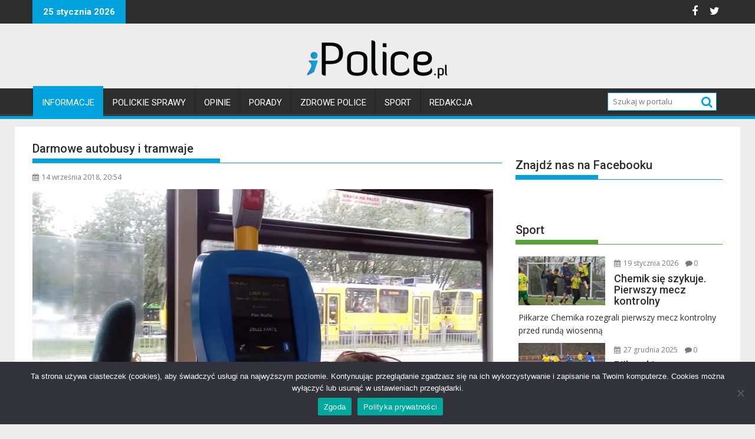

--- FILE ---
content_type: text/html; charset=UTF-8
request_url: https://ipolice.pl/darmowe-autobusy-i-tramwaje/
body_size: 19808
content:
<!DOCTYPE html><html lang="pl-PL">
			<head>

				<meta charset="UTF-8">
		<meta name="viewport" content="width=device-width, initial-scale=1">
		<link rel="profile" href="http://gmpg.org/xfn/11">
		<link rel="pingback" href="https://ipolice.pl/xmlrpc.php">
		<title>Darmowe autobusy i tramwaje &#8211; iPolice</title>
<meta name='robots' content='max-image-preview:large' />
<!-- Jetpack Site Verification Tags -->
<meta name="google-site-verification" content="Q5OK58UDvjHHatwdSY9upK9JueUbtVqZTLOFY7oQ9C4" />
<link rel='dns-prefetch' href='//stats.wp.com' />
<link rel='dns-prefetch' href='//fonts.googleapis.com' />
<link rel='dns-prefetch' href='//jetpack.wordpress.com' />
<link rel='dns-prefetch' href='//s0.wp.com' />
<link rel='dns-prefetch' href='//public-api.wordpress.com' />
<link rel='dns-prefetch' href='//0.gravatar.com' />
<link rel='dns-prefetch' href='//1.gravatar.com' />
<link rel='dns-prefetch' href='//2.gravatar.com' />
<link rel='dns-prefetch' href='//widgets.wp.com' />
<link rel='preconnect' href='//i0.wp.com' />
<link rel='preconnect' href='//c0.wp.com' />
<link rel="alternate" type="application/rss+xml" title="iPolice &raquo; Kanał z wpisami" href="https://ipolice.pl/feed/" />
<link rel="alternate" type="application/rss+xml" title="iPolice &raquo; Kanał z komentarzami" href="https://ipolice.pl/comments/feed/" />
<link rel="alternate" type="application/rss+xml" title="iPolice &raquo; Darmowe autobusy i tramwaje Kanał z komentarzami" href="https://ipolice.pl/darmowe-autobusy-i-tramwaje/feed/" />
<link rel="alternate" title="oEmbed (JSON)" type="application/json+oembed" href="https://ipolice.pl/wp-json/oembed/1.0/embed?url=https%3A%2F%2Fipolice.pl%2Fdarmowe-autobusy-i-tramwaje%2F" />
<link rel="alternate" title="oEmbed (XML)" type="text/xml+oembed" href="https://ipolice.pl/wp-json/oembed/1.0/embed?url=https%3A%2F%2Fipolice.pl%2Fdarmowe-autobusy-i-tramwaje%2F&#038;format=xml" />
		<!-- This site uses the Google Analytics by ExactMetrics plugin v8.11.1 - Using Analytics tracking - https://www.exactmetrics.com/ -->
							<script src="//www.googletagmanager.com/gtag/js?id=G-LSE7RYF22D"  data-cfasync="false" data-wpfc-render="false" type="text/javascript" async></script>
			<script data-cfasync="false" data-wpfc-render="false" type="text/javascript">
				var em_version = '8.11.1';
				var em_track_user = true;
				var em_no_track_reason = '';
								var ExactMetricsDefaultLocations = {"page_location":"https:\/\/ipolice.pl\/darmowe-autobusy-i-tramwaje\/"};
								if ( typeof ExactMetricsPrivacyGuardFilter === 'function' ) {
					var ExactMetricsLocations = (typeof ExactMetricsExcludeQuery === 'object') ? ExactMetricsPrivacyGuardFilter( ExactMetricsExcludeQuery ) : ExactMetricsPrivacyGuardFilter( ExactMetricsDefaultLocations );
				} else {
					var ExactMetricsLocations = (typeof ExactMetricsExcludeQuery === 'object') ? ExactMetricsExcludeQuery : ExactMetricsDefaultLocations;
				}

								var disableStrs = [
										'ga-disable-G-LSE7RYF22D',
									];

				/* Function to detect opted out users */
				function __gtagTrackerIsOptedOut() {
					for (var index = 0; index < disableStrs.length; index++) {
						if (document.cookie.indexOf(disableStrs[index] + '=true') > -1) {
							return true;
						}
					}

					return false;
				}

				/* Disable tracking if the opt-out cookie exists. */
				if (__gtagTrackerIsOptedOut()) {
					for (var index = 0; index < disableStrs.length; index++) {
						window[disableStrs[index]] = true;
					}
				}

				/* Opt-out function */
				function __gtagTrackerOptout() {
					for (var index = 0; index < disableStrs.length; index++) {
						document.cookie = disableStrs[index] + '=true; expires=Thu, 31 Dec 2099 23:59:59 UTC; path=/';
						window[disableStrs[index]] = true;
					}
				}

				if ('undefined' === typeof gaOptout) {
					function gaOptout() {
						__gtagTrackerOptout();
					}
				}
								window.dataLayer = window.dataLayer || [];

				window.ExactMetricsDualTracker = {
					helpers: {},
					trackers: {},
				};
				if (em_track_user) {
					function __gtagDataLayer() {
						dataLayer.push(arguments);
					}

					function __gtagTracker(type, name, parameters) {
						if (!parameters) {
							parameters = {};
						}

						if (parameters.send_to) {
							__gtagDataLayer.apply(null, arguments);
							return;
						}

						if (type === 'event') {
														parameters.send_to = exactmetrics_frontend.v4_id;
							var hookName = name;
							if (typeof parameters['event_category'] !== 'undefined') {
								hookName = parameters['event_category'] + ':' + name;
							}

							if (typeof ExactMetricsDualTracker.trackers[hookName] !== 'undefined') {
								ExactMetricsDualTracker.trackers[hookName](parameters);
							} else {
								__gtagDataLayer('event', name, parameters);
							}
							
						} else {
							__gtagDataLayer.apply(null, arguments);
						}
					}

					__gtagTracker('js', new Date());
					__gtagTracker('set', {
						'developer_id.dNDMyYj': true,
											});
					if ( ExactMetricsLocations.page_location ) {
						__gtagTracker('set', ExactMetricsLocations);
					}
										__gtagTracker('config', 'G-LSE7RYF22D', {"forceSSL":"true","page_path":location.pathname + location.search + location.hash} );
										window.gtag = __gtagTracker;										(function () {
						/* https://developers.google.com/analytics/devguides/collection/analyticsjs/ */
						/* ga and __gaTracker compatibility shim. */
						var noopfn = function () {
							return null;
						};
						var newtracker = function () {
							return new Tracker();
						};
						var Tracker = function () {
							return null;
						};
						var p = Tracker.prototype;
						p.get = noopfn;
						p.set = noopfn;
						p.send = function () {
							var args = Array.prototype.slice.call(arguments);
							args.unshift('send');
							__gaTracker.apply(null, args);
						};
						var __gaTracker = function () {
							var len = arguments.length;
							if (len === 0) {
								return;
							}
							var f = arguments[len - 1];
							if (typeof f !== 'object' || f === null || typeof f.hitCallback !== 'function') {
								if ('send' === arguments[0]) {
									var hitConverted, hitObject = false, action;
									if ('event' === arguments[1]) {
										if ('undefined' !== typeof arguments[3]) {
											hitObject = {
												'eventAction': arguments[3],
												'eventCategory': arguments[2],
												'eventLabel': arguments[4],
												'value': arguments[5] ? arguments[5] : 1,
											}
										}
									}
									if ('pageview' === arguments[1]) {
										if ('undefined' !== typeof arguments[2]) {
											hitObject = {
												'eventAction': 'page_view',
												'page_path': arguments[2],
											}
										}
									}
									if (typeof arguments[2] === 'object') {
										hitObject = arguments[2];
									}
									if (typeof arguments[5] === 'object') {
										Object.assign(hitObject, arguments[5]);
									}
									if ('undefined' !== typeof arguments[1].hitType) {
										hitObject = arguments[1];
										if ('pageview' === hitObject.hitType) {
											hitObject.eventAction = 'page_view';
										}
									}
									if (hitObject) {
										action = 'timing' === arguments[1].hitType ? 'timing_complete' : hitObject.eventAction;
										hitConverted = mapArgs(hitObject);
										__gtagTracker('event', action, hitConverted);
									}
								}
								return;
							}

							function mapArgs(args) {
								var arg, hit = {};
								var gaMap = {
									'eventCategory': 'event_category',
									'eventAction': 'event_action',
									'eventLabel': 'event_label',
									'eventValue': 'event_value',
									'nonInteraction': 'non_interaction',
									'timingCategory': 'event_category',
									'timingVar': 'name',
									'timingValue': 'value',
									'timingLabel': 'event_label',
									'page': 'page_path',
									'location': 'page_location',
									'title': 'page_title',
									'referrer' : 'page_referrer',
								};
								for (arg in args) {
																		if (!(!args.hasOwnProperty(arg) || !gaMap.hasOwnProperty(arg))) {
										hit[gaMap[arg]] = args[arg];
									} else {
										hit[arg] = args[arg];
									}
								}
								return hit;
							}

							try {
								f.hitCallback();
							} catch (ex) {
							}
						};
						__gaTracker.create = newtracker;
						__gaTracker.getByName = newtracker;
						__gaTracker.getAll = function () {
							return [];
						};
						__gaTracker.remove = noopfn;
						__gaTracker.loaded = true;
						window['__gaTracker'] = __gaTracker;
					})();
									} else {
										console.log("");
					(function () {
						function __gtagTracker() {
							return null;
						}

						window['__gtagTracker'] = __gtagTracker;
						window['gtag'] = __gtagTracker;
					})();
									}
			</script>
							<!-- / Google Analytics by ExactMetrics -->
		<style id='wp-img-auto-sizes-contain-inline-css' type='text/css'>
img:is([sizes=auto i],[sizes^="auto," i]){contain-intrinsic-size:3000px 1500px}
/*# sourceURL=wp-img-auto-sizes-contain-inline-css */
</style>
<style id='wp-emoji-styles-inline-css' type='text/css'>

	img.wp-smiley, img.emoji {
		display: inline !important;
		border: none !important;
		box-shadow: none !important;
		height: 1em !important;
		width: 1em !important;
		margin: 0 0.07em !important;
		vertical-align: -0.1em !important;
		background: none !important;
		padding: 0 !important;
	}
/*# sourceURL=wp-emoji-styles-inline-css */
</style>
<style id='wp-block-library-inline-css' type='text/css'>
:root{--wp-block-synced-color:#7a00df;--wp-block-synced-color--rgb:122,0,223;--wp-bound-block-color:var(--wp-block-synced-color);--wp-editor-canvas-background:#ddd;--wp-admin-theme-color:#007cba;--wp-admin-theme-color--rgb:0,124,186;--wp-admin-theme-color-darker-10:#006ba1;--wp-admin-theme-color-darker-10--rgb:0,107,160.5;--wp-admin-theme-color-darker-20:#005a87;--wp-admin-theme-color-darker-20--rgb:0,90,135;--wp-admin-border-width-focus:2px}@media (min-resolution:192dpi){:root{--wp-admin-border-width-focus:1.5px}}.wp-element-button{cursor:pointer}:root .has-very-light-gray-background-color{background-color:#eee}:root .has-very-dark-gray-background-color{background-color:#313131}:root .has-very-light-gray-color{color:#eee}:root .has-very-dark-gray-color{color:#313131}:root .has-vivid-green-cyan-to-vivid-cyan-blue-gradient-background{background:linear-gradient(135deg,#00d084,#0693e3)}:root .has-purple-crush-gradient-background{background:linear-gradient(135deg,#34e2e4,#4721fb 50%,#ab1dfe)}:root .has-hazy-dawn-gradient-background{background:linear-gradient(135deg,#faaca8,#dad0ec)}:root .has-subdued-olive-gradient-background{background:linear-gradient(135deg,#fafae1,#67a671)}:root .has-atomic-cream-gradient-background{background:linear-gradient(135deg,#fdd79a,#004a59)}:root .has-nightshade-gradient-background{background:linear-gradient(135deg,#330968,#31cdcf)}:root .has-midnight-gradient-background{background:linear-gradient(135deg,#020381,#2874fc)}:root{--wp--preset--font-size--normal:16px;--wp--preset--font-size--huge:42px}.has-regular-font-size{font-size:1em}.has-larger-font-size{font-size:2.625em}.has-normal-font-size{font-size:var(--wp--preset--font-size--normal)}.has-huge-font-size{font-size:var(--wp--preset--font-size--huge)}.has-text-align-center{text-align:center}.has-text-align-left{text-align:left}.has-text-align-right{text-align:right}.has-fit-text{white-space:nowrap!important}#end-resizable-editor-section{display:none}.aligncenter{clear:both}.items-justified-left{justify-content:flex-start}.items-justified-center{justify-content:center}.items-justified-right{justify-content:flex-end}.items-justified-space-between{justify-content:space-between}.screen-reader-text{border:0;clip-path:inset(50%);height:1px;margin:-1px;overflow:hidden;padding:0;position:absolute;width:1px;word-wrap:normal!important}.screen-reader-text:focus{background-color:#ddd;clip-path:none;color:#444;display:block;font-size:1em;height:auto;left:5px;line-height:normal;padding:15px 23px 14px;text-decoration:none;top:5px;width:auto;z-index:100000}html :where(.has-border-color){border-style:solid}html :where([style*=border-top-color]){border-top-style:solid}html :where([style*=border-right-color]){border-right-style:solid}html :where([style*=border-bottom-color]){border-bottom-style:solid}html :where([style*=border-left-color]){border-left-style:solid}html :where([style*=border-width]){border-style:solid}html :where([style*=border-top-width]){border-top-style:solid}html :where([style*=border-right-width]){border-right-style:solid}html :where([style*=border-bottom-width]){border-bottom-style:solid}html :where([style*=border-left-width]){border-left-style:solid}html :where(img[class*=wp-image-]){height:auto;max-width:100%}:where(figure){margin:0 0 1em}html :where(.is-position-sticky){--wp-admin--admin-bar--position-offset:var(--wp-admin--admin-bar--height,0px)}@media screen and (max-width:600px){html :where(.is-position-sticky){--wp-admin--admin-bar--position-offset:0px}}

/*# sourceURL=wp-block-library-inline-css */
</style><style id='wp-block-paragraph-inline-css' type='text/css'>
.is-small-text{font-size:.875em}.is-regular-text{font-size:1em}.is-large-text{font-size:2.25em}.is-larger-text{font-size:3em}.has-drop-cap:not(:focus):first-letter{float:left;font-size:8.4em;font-style:normal;font-weight:100;line-height:.68;margin:.05em .1em 0 0;text-transform:uppercase}body.rtl .has-drop-cap:not(:focus):first-letter{float:none;margin-left:.1em}p.has-drop-cap.has-background{overflow:hidden}:root :where(p.has-background){padding:1.25em 2.375em}:where(p.has-text-color:not(.has-link-color)) a{color:inherit}p.has-text-align-left[style*="writing-mode:vertical-lr"],p.has-text-align-right[style*="writing-mode:vertical-rl"]{rotate:180deg}
/*# sourceURL=https://c0.wp.com/c/6.9/wp-includes/blocks/paragraph/style.min.css */
</style>
<style id='global-styles-inline-css' type='text/css'>
:root{--wp--preset--aspect-ratio--square: 1;--wp--preset--aspect-ratio--4-3: 4/3;--wp--preset--aspect-ratio--3-4: 3/4;--wp--preset--aspect-ratio--3-2: 3/2;--wp--preset--aspect-ratio--2-3: 2/3;--wp--preset--aspect-ratio--16-9: 16/9;--wp--preset--aspect-ratio--9-16: 9/16;--wp--preset--color--black: #000000;--wp--preset--color--cyan-bluish-gray: #abb8c3;--wp--preset--color--white: #ffffff;--wp--preset--color--pale-pink: #f78da7;--wp--preset--color--vivid-red: #cf2e2e;--wp--preset--color--luminous-vivid-orange: #ff6900;--wp--preset--color--luminous-vivid-amber: #fcb900;--wp--preset--color--light-green-cyan: #7bdcb5;--wp--preset--color--vivid-green-cyan: #00d084;--wp--preset--color--pale-cyan-blue: #8ed1fc;--wp--preset--color--vivid-cyan-blue: #0693e3;--wp--preset--color--vivid-purple: #9b51e0;--wp--preset--gradient--vivid-cyan-blue-to-vivid-purple: linear-gradient(135deg,rgb(6,147,227) 0%,rgb(155,81,224) 100%);--wp--preset--gradient--light-green-cyan-to-vivid-green-cyan: linear-gradient(135deg,rgb(122,220,180) 0%,rgb(0,208,130) 100%);--wp--preset--gradient--luminous-vivid-amber-to-luminous-vivid-orange: linear-gradient(135deg,rgb(252,185,0) 0%,rgb(255,105,0) 100%);--wp--preset--gradient--luminous-vivid-orange-to-vivid-red: linear-gradient(135deg,rgb(255,105,0) 0%,rgb(207,46,46) 100%);--wp--preset--gradient--very-light-gray-to-cyan-bluish-gray: linear-gradient(135deg,rgb(238,238,238) 0%,rgb(169,184,195) 100%);--wp--preset--gradient--cool-to-warm-spectrum: linear-gradient(135deg,rgb(74,234,220) 0%,rgb(151,120,209) 20%,rgb(207,42,186) 40%,rgb(238,44,130) 60%,rgb(251,105,98) 80%,rgb(254,248,76) 100%);--wp--preset--gradient--blush-light-purple: linear-gradient(135deg,rgb(255,206,236) 0%,rgb(152,150,240) 100%);--wp--preset--gradient--blush-bordeaux: linear-gradient(135deg,rgb(254,205,165) 0%,rgb(254,45,45) 50%,rgb(107,0,62) 100%);--wp--preset--gradient--luminous-dusk: linear-gradient(135deg,rgb(255,203,112) 0%,rgb(199,81,192) 50%,rgb(65,88,208) 100%);--wp--preset--gradient--pale-ocean: linear-gradient(135deg,rgb(255,245,203) 0%,rgb(182,227,212) 50%,rgb(51,167,181) 100%);--wp--preset--gradient--electric-grass: linear-gradient(135deg,rgb(202,248,128) 0%,rgb(113,206,126) 100%);--wp--preset--gradient--midnight: linear-gradient(135deg,rgb(2,3,129) 0%,rgb(40,116,252) 100%);--wp--preset--font-size--small: 13px;--wp--preset--font-size--medium: 20px;--wp--preset--font-size--large: 36px;--wp--preset--font-size--x-large: 42px;--wp--preset--spacing--20: 0.44rem;--wp--preset--spacing--30: 0.67rem;--wp--preset--spacing--40: 1rem;--wp--preset--spacing--50: 1.5rem;--wp--preset--spacing--60: 2.25rem;--wp--preset--spacing--70: 3.38rem;--wp--preset--spacing--80: 5.06rem;--wp--preset--shadow--natural: 6px 6px 9px rgba(0, 0, 0, 0.2);--wp--preset--shadow--deep: 12px 12px 50px rgba(0, 0, 0, 0.4);--wp--preset--shadow--sharp: 6px 6px 0px rgba(0, 0, 0, 0.2);--wp--preset--shadow--outlined: 6px 6px 0px -3px rgb(255, 255, 255), 6px 6px rgb(0, 0, 0);--wp--preset--shadow--crisp: 6px 6px 0px rgb(0, 0, 0);}:where(.is-layout-flex){gap: 0.5em;}:where(.is-layout-grid){gap: 0.5em;}body .is-layout-flex{display: flex;}.is-layout-flex{flex-wrap: wrap;align-items: center;}.is-layout-flex > :is(*, div){margin: 0;}body .is-layout-grid{display: grid;}.is-layout-grid > :is(*, div){margin: 0;}:where(.wp-block-columns.is-layout-flex){gap: 2em;}:where(.wp-block-columns.is-layout-grid){gap: 2em;}:where(.wp-block-post-template.is-layout-flex){gap: 1.25em;}:where(.wp-block-post-template.is-layout-grid){gap: 1.25em;}.has-black-color{color: var(--wp--preset--color--black) !important;}.has-cyan-bluish-gray-color{color: var(--wp--preset--color--cyan-bluish-gray) !important;}.has-white-color{color: var(--wp--preset--color--white) !important;}.has-pale-pink-color{color: var(--wp--preset--color--pale-pink) !important;}.has-vivid-red-color{color: var(--wp--preset--color--vivid-red) !important;}.has-luminous-vivid-orange-color{color: var(--wp--preset--color--luminous-vivid-orange) !important;}.has-luminous-vivid-amber-color{color: var(--wp--preset--color--luminous-vivid-amber) !important;}.has-light-green-cyan-color{color: var(--wp--preset--color--light-green-cyan) !important;}.has-vivid-green-cyan-color{color: var(--wp--preset--color--vivid-green-cyan) !important;}.has-pale-cyan-blue-color{color: var(--wp--preset--color--pale-cyan-blue) !important;}.has-vivid-cyan-blue-color{color: var(--wp--preset--color--vivid-cyan-blue) !important;}.has-vivid-purple-color{color: var(--wp--preset--color--vivid-purple) !important;}.has-black-background-color{background-color: var(--wp--preset--color--black) !important;}.has-cyan-bluish-gray-background-color{background-color: var(--wp--preset--color--cyan-bluish-gray) !important;}.has-white-background-color{background-color: var(--wp--preset--color--white) !important;}.has-pale-pink-background-color{background-color: var(--wp--preset--color--pale-pink) !important;}.has-vivid-red-background-color{background-color: var(--wp--preset--color--vivid-red) !important;}.has-luminous-vivid-orange-background-color{background-color: var(--wp--preset--color--luminous-vivid-orange) !important;}.has-luminous-vivid-amber-background-color{background-color: var(--wp--preset--color--luminous-vivid-amber) !important;}.has-light-green-cyan-background-color{background-color: var(--wp--preset--color--light-green-cyan) !important;}.has-vivid-green-cyan-background-color{background-color: var(--wp--preset--color--vivid-green-cyan) !important;}.has-pale-cyan-blue-background-color{background-color: var(--wp--preset--color--pale-cyan-blue) !important;}.has-vivid-cyan-blue-background-color{background-color: var(--wp--preset--color--vivid-cyan-blue) !important;}.has-vivid-purple-background-color{background-color: var(--wp--preset--color--vivid-purple) !important;}.has-black-border-color{border-color: var(--wp--preset--color--black) !important;}.has-cyan-bluish-gray-border-color{border-color: var(--wp--preset--color--cyan-bluish-gray) !important;}.has-white-border-color{border-color: var(--wp--preset--color--white) !important;}.has-pale-pink-border-color{border-color: var(--wp--preset--color--pale-pink) !important;}.has-vivid-red-border-color{border-color: var(--wp--preset--color--vivid-red) !important;}.has-luminous-vivid-orange-border-color{border-color: var(--wp--preset--color--luminous-vivid-orange) !important;}.has-luminous-vivid-amber-border-color{border-color: var(--wp--preset--color--luminous-vivid-amber) !important;}.has-light-green-cyan-border-color{border-color: var(--wp--preset--color--light-green-cyan) !important;}.has-vivid-green-cyan-border-color{border-color: var(--wp--preset--color--vivid-green-cyan) !important;}.has-pale-cyan-blue-border-color{border-color: var(--wp--preset--color--pale-cyan-blue) !important;}.has-vivid-cyan-blue-border-color{border-color: var(--wp--preset--color--vivid-cyan-blue) !important;}.has-vivid-purple-border-color{border-color: var(--wp--preset--color--vivid-purple) !important;}.has-vivid-cyan-blue-to-vivid-purple-gradient-background{background: var(--wp--preset--gradient--vivid-cyan-blue-to-vivid-purple) !important;}.has-light-green-cyan-to-vivid-green-cyan-gradient-background{background: var(--wp--preset--gradient--light-green-cyan-to-vivid-green-cyan) !important;}.has-luminous-vivid-amber-to-luminous-vivid-orange-gradient-background{background: var(--wp--preset--gradient--luminous-vivid-amber-to-luminous-vivid-orange) !important;}.has-luminous-vivid-orange-to-vivid-red-gradient-background{background: var(--wp--preset--gradient--luminous-vivid-orange-to-vivid-red) !important;}.has-very-light-gray-to-cyan-bluish-gray-gradient-background{background: var(--wp--preset--gradient--very-light-gray-to-cyan-bluish-gray) !important;}.has-cool-to-warm-spectrum-gradient-background{background: var(--wp--preset--gradient--cool-to-warm-spectrum) !important;}.has-blush-light-purple-gradient-background{background: var(--wp--preset--gradient--blush-light-purple) !important;}.has-blush-bordeaux-gradient-background{background: var(--wp--preset--gradient--blush-bordeaux) !important;}.has-luminous-dusk-gradient-background{background: var(--wp--preset--gradient--luminous-dusk) !important;}.has-pale-ocean-gradient-background{background: var(--wp--preset--gradient--pale-ocean) !important;}.has-electric-grass-gradient-background{background: var(--wp--preset--gradient--electric-grass) !important;}.has-midnight-gradient-background{background: var(--wp--preset--gradient--midnight) !important;}.has-small-font-size{font-size: var(--wp--preset--font-size--small) !important;}.has-medium-font-size{font-size: var(--wp--preset--font-size--medium) !important;}.has-large-font-size{font-size: var(--wp--preset--font-size--large) !important;}.has-x-large-font-size{font-size: var(--wp--preset--font-size--x-large) !important;}
/*# sourceURL=global-styles-inline-css */
</style>

<style id='classic-theme-styles-inline-css' type='text/css'>
/*! This file is auto-generated */
.wp-block-button__link{color:#fff;background-color:#32373c;border-radius:9999px;box-shadow:none;text-decoration:none;padding:calc(.667em + 2px) calc(1.333em + 2px);font-size:1.125em}.wp-block-file__button{background:#32373c;color:#fff;text-decoration:none}
/*# sourceURL=/wp-includes/css/classic-themes.min.css */
</style>
<link rel='stylesheet' id='cookie-notice-front-css' href='https://ipolice.pl/wp-content/plugins/cookie-notice/css/front.min.css?ver=2.5.11' type='text/css' media='all' />
<link rel='stylesheet' id='parent-style-css' href='https://ipolice.pl/wp-content/themes/supermag/style.css?ver=6.9' type='text/css' media='all' />
<link rel='stylesheet' id='child-style-css' href='https://ipolice.pl/wp-content/themes/supermag-ipolice/style.css?ver=1.0.0' type='text/css' media='all' />
<link rel='stylesheet' id='jquery-bxslider-css' href='https://ipolice.pl/wp-content/themes/supermag/assets/library/bxslider/css/jquery.bxslider.min.css?ver=4.2.5' type='text/css' media='all' />
<link rel='stylesheet' id='supermag-googleapis-css' href='//fonts.googleapis.com/css?family=Open+Sans%3A600%2C400%7CRoboto%3A300italic%2C400%2C500%2C700&#038;ver=1.0.1' type='text/css' media='all' />
<link rel='stylesheet' id='font-awesome-css' href='https://ipolice.pl/wp-content/themes/supermag/assets/library/Font-Awesome/css/font-awesome.min.css?ver=4.7.0' type='text/css' media='all' />
<link rel='stylesheet' id='supermag-style-css' href='https://ipolice.pl/wp-content/themes/supermag-ipolice/style.css?ver=1.4.9' type='text/css' media='all' />
<style id='supermag-style-inline-css' type='text/css'>

            mark,
            .comment-form .form-submit input,
            .read-more,
            .bn-title,
            .home-icon.front_page_on,
            .header-wrapper .menu li:hover > a,
            .header-wrapper .menu > li.current-menu-item a,
            .header-wrapper .menu > li.current-menu-parent a,
            .header-wrapper .menu > li.current_page_parent a,
            .header-wrapper .menu > li.current_page_ancestor a,
            .header-wrapper .menu > li.current-menu-item > a:before,
            .header-wrapper .menu > li.current-menu-parent > a:before,
            .header-wrapper .menu > li.current_page_parent > a:before,
            .header-wrapper .menu > li.current_page_ancestor > a:before,
            .header-wrapper .main-navigation ul ul.sub-menu li:hover > a,
            .header-wrapper .main-navigation ul ul.children li:hover > a,
            .slider-section .cat-links a,
            .featured-desc .below-entry-meta .cat-links a,
            #calendar_wrap #wp-calendar #today,
            #calendar_wrap #wp-calendar #today a,
            .wpcf7-form input.wpcf7-submit:hover,
            .breadcrumb{
                background: #00a2dd;
            }
        
            a:hover,
            .screen-reader-text:focus,
            .bn-content a:hover,
            .socials a:hover,
            .site-title a,
            .search-block input#menu-search,
            .widget_search input#s,
            .search-block #searchsubmit,
            .widget_search #searchsubmit,
            .footer-sidebar .featured-desc .above-entry-meta a:hover,
            .slider-section .slide-title:hover,
            .besides-slider .post-title a:hover,
            .slider-feature-wrap a:hover,
            .slider-section .bx-controls-direction a,
            .besides-slider .beside-post:hover .beside-caption,
            .besides-slider .beside-post:hover .beside-caption a:hover,
            .featured-desc .above-entry-meta span:hover,
            .posted-on a:hover,
            .cat-links a:hover,
            .comments-link a:hover,
            .edit-link a:hover,
            .tags-links a:hover,
            .byline a:hover,
            .nav-links a:hover,
            #supermag-breadcrumbs a:hover,
            .wpcf7-form input.wpcf7-submit,
             .woocommerce nav.woocommerce-pagination ul li a:focus, 
             .woocommerce nav.woocommerce-pagination ul li a:hover, 
             .woocommerce nav.woocommerce-pagination ul li span.current{
                color: #00a2dd;
            }
            .search-block input#menu-search,
            .widget_search input#s,
            .tagcloud a{
                border: 1px solid #00a2dd;
            }
            .footer-wrapper .border,
            .nav-links .nav-previous a:hover,
            .nav-links .nav-next a:hover{
                border-top: 1px solid #00a2dd;
            }
             .besides-slider .beside-post{
                border-bottom: 3px solid #00a2dd;
            }
            .widget-title,
            .footer-wrapper,
            .page-header .page-title,
            .single .entry-header .entry-title,
            .page .entry-header .entry-title{
                border-bottom: 1px solid #00a2dd;
            }
            .widget-title:before,
            .page-header .page-title:before,
            .single .entry-header .entry-title:before,
            .page .entry-header .entry-title:before {
                border-bottom: 7px solid #00a2dd;
            }
           .wpcf7-form input.wpcf7-submit,
            article.post.sticky{
                border: 2px solid #00a2dd;
            }
           .breadcrumb::after {
                border-left: 5px solid #00a2dd;
            }
           .rtl .breadcrumb::after {
                border-right: 5px solid #00a2dd;
                border-left:medium none;
            }
           .header-wrapper #site-navigation{
                border-bottom: 5px solid #00a2dd;
            }
           @media screen and (max-width:992px){
                .slicknav_btn.slicknav_open{
                    border: 1px solid #00a2dd;
                }
                 .header-wrapper .main-navigation ul ul.sub-menu li:hover > a,
                 .header-wrapper .main-navigation ul ul.children li:hover > a
                 {
                         background: #2d2d2d;
                 }
                .slicknav_btn.slicknav_open:before{
                    background: #00a2dd;
                    box-shadow: 0 6px 0 0 #00a2dd, 0 12px 0 0 #00a2dd;
                }
                .slicknav_nav li:hover > a,
                .slicknav_nav li.current-menu-ancestor a,
                .slicknav_nav li.current-menu-item  > a,
                .slicknav_nav li.current_page_item a,
                .slicknav_nav li.current_page_item .slicknav_item span,
                .slicknav_nav li .slicknav_item:hover a{
                    color: #00a2dd;
                }
            }
                    .cat-links .at-cat-item-1{
                    background: #00a2dd!important;
                    color : #fff!important;
                    }
                    
                    .at-cat-color-wrap-1 .widget-title::before,
                    body.category-1 .page-header .page-title::before
                    {
                     border-bottom: 7px solid #00a2dd;
                    }
                    
                    .at-cat-color-wrap-1 .widget-title,
                     body.category-1 .page-header .page-title
                    {
                     border-bottom: 1px solid #00a2dd;
                    }
                    .cat-links .at-cat-item-1:hover{
                    background: #2d2d2d!important;
                    color : #fff!important;
                    }
                    
                    .cat-links .at-cat-item-12{
                    background: #00a2dd!important;
                    color : #fff!important;
                    }
                    
                    .at-cat-color-wrap-12 .widget-title::before,
                    body.category-12 .page-header .page-title::before
                    {
                     border-bottom: 7px solid #00a2dd;
                    }
                    
                    .at-cat-color-wrap-12 .widget-title,
                     body.category-12 .page-header .page-title
                    {
                     border-bottom: 1px solid #00a2dd;
                    }
                    .cat-links .at-cat-item-12:hover{
                    background: #2d2d2d!important;
                    color : #fff!important;
                    }
                    
                    .cat-links .at-cat-item-13{
                    background: #00a2dd!important;
                    color : #fff!important;
                    }
                    
                    .at-cat-color-wrap-13 .widget-title::before,
                    body.category-13 .page-header .page-title::before
                    {
                     border-bottom: 7px solid #00a2dd;
                    }
                    
                    .at-cat-color-wrap-13 .widget-title,
                     body.category-13 .page-header .page-title
                    {
                     border-bottom: 1px solid #00a2dd;
                    }
                    .cat-links .at-cat-item-13:hover{
                    background: #2d2d2d!important;
                    color : #fff!important;
                    }
                    
                    .cat-links .at-cat-item-16{
                    background: #00a2dd!important;
                    color : #fff!important;
                    }
                    
                    .at-cat-color-wrap-16 .widget-title::before,
                    body.category-16 .page-header .page-title::before
                    {
                     border-bottom: 7px solid #00a2dd;
                    }
                    
                    .at-cat-color-wrap-16 .widget-title,
                     body.category-16 .page-header .page-title
                    {
                     border-bottom: 1px solid #00a2dd;
                    }
                    .cat-links .at-cat-item-16:hover{
                    background: #2d2d2d!important;
                    color : #fff!important;
                    }
                    
                    .cat-links .at-cat-item-17{
                    background: #00a2dd!important;
                    color : #fff!important;
                    }
                    
                    .at-cat-color-wrap-17 .widget-title::before,
                    body.category-17 .page-header .page-title::before
                    {
                     border-bottom: 7px solid #00a2dd;
                    }
                    
                    .at-cat-color-wrap-17 .widget-title,
                     body.category-17 .page-header .page-title
                    {
                     border-bottom: 1px solid #00a2dd;
                    }
                    .cat-links .at-cat-item-17:hover{
                    background: #2d2d2d!important;
                    color : #fff!important;
                    }
                    
                    .cat-links .at-cat-item-56{
                    background: #00a2dd!important;
                    color : #fff!important;
                    }
                    
                    .at-cat-color-wrap-56 .widget-title::before,
                    body.category-56 .page-header .page-title::before
                    {
                     border-bottom: 7px solid #00a2dd;
                    }
                    
                    .at-cat-color-wrap-56 .widget-title,
                     body.category-56 .page-header .page-title
                    {
                     border-bottom: 1px solid #00a2dd;
                    }
                    .cat-links .at-cat-item-56:hover{
                    background: #2d2d2d!important;
                    color : #fff!important;
                    }
                    
                    .cat-links .at-cat-item-66{
                    background: #00a2dd!important;
                    color : #fff!important;
                    }
                    
                    .at-cat-color-wrap-66 .widget-title::before,
                    body.category-66 .page-header .page-title::before
                    {
                     border-bottom: 7px solid #00a2dd;
                    }
                    
                    .at-cat-color-wrap-66 .widget-title,
                     body.category-66 .page-header .page-title
                    {
                     border-bottom: 1px solid #00a2dd;
                    }
                    .cat-links .at-cat-item-66:hover{
                    background: #2d2d2d!important;
                    color : #fff!important;
                    }
                    
                    .cat-links .at-cat-item-67{
                    background: #56a332!important;
                    color : #fff!important;
                    }
                    
                    .at-cat-color-wrap-67 .widget-title::before,
                    body.category-67 .page-header .page-title::before
                    {
                     border-bottom: 7px solid #56a332;
                    }
                    
                    .at-cat-color-wrap-67 .widget-title,
                     body.category-67 .page-header .page-title
                    {
                     border-bottom: 1px solid #56a332;
                    }
                    .cat-links .at-cat-item-67:hover{
                    background: #2d2d2d!important;
                    color : #fff!important;
                    }
                    
                    .cat-links .at-cat-item-75{
                    background: #00a2dd!important;
                    color : #fff!important;
                    }
                    
                    .at-cat-color-wrap-75 .widget-title::before,
                    body.category-75 .page-header .page-title::before
                    {
                     border-bottom: 7px solid #00a2dd;
                    }
                    
                    .at-cat-color-wrap-75 .widget-title,
                     body.category-75 .page-header .page-title
                    {
                     border-bottom: 1px solid #00a2dd;
                    }
                    .cat-links .at-cat-item-75:hover{
                    background: #2d2d2d!important;
                    color : #fff!important;
                    }
                    
                    .cat-links .at-cat-item-78{
                    background: #00a2dd!important;
                    color : #fff!important;
                    }
                    
                    .at-cat-color-wrap-78 .widget-title::before,
                    body.category-78 .page-header .page-title::before
                    {
                     border-bottom: 7px solid #00a2dd;
                    }
                    
                    .at-cat-color-wrap-78 .widget-title,
                     body.category-78 .page-header .page-title
                    {
                     border-bottom: 1px solid #00a2dd;
                    }
                    .cat-links .at-cat-item-78:hover{
                    background: #2d2d2d!important;
                    color : #fff!important;
                    }
                    
/*# sourceURL=supermag-style-inline-css */
</style>
<link rel='stylesheet' id='supermag-block-front-styles-css' href='https://ipolice.pl/wp-content/themes/supermag/acmethemes/gutenberg/gutenberg-front.css?ver=1.0' type='text/css' media='all' />
<style id='jetpack_facebook_likebox-inline-css' type='text/css'>
.widget_facebook_likebox {
	overflow: hidden;
}

/*# sourceURL=https://ipolice.pl/wp-content/plugins/jetpack/modules/widgets/facebook-likebox/style.css */
</style>
<link rel='stylesheet' id='sharedaddy-css' href='https://c0.wp.com/p/jetpack/15.4/modules/sharedaddy/sharing.css' type='text/css' media='all' />
<link rel='stylesheet' id='social-logos-css' href='https://c0.wp.com/p/jetpack/15.4/_inc/social-logos/social-logos.min.css' type='text/css' media='all' />
<script type="text/javascript" src="https://ipolice.pl/wp-content/plugins/google-analytics-dashboard-for-wp/assets/js/frontend-gtag.min.js?ver=8.11.1" id="exactmetrics-frontend-script-js" async="async" data-wp-strategy="async"></script>
<script data-cfasync="false" data-wpfc-render="false" type="text/javascript" id='exactmetrics-frontend-script-js-extra'>/* <![CDATA[ */
var exactmetrics_frontend = {"js_events_tracking":"true","download_extensions":"zip,mp3,mpeg,pdf,docx,pptx,xlsx,rar","inbound_paths":"[]","home_url":"https:\/\/ipolice.pl","hash_tracking":"true","v4_id":"G-LSE7RYF22D"};/* ]]> */
</script>
<script type="text/javascript" src="https://c0.wp.com/c/6.9/wp-includes/js/jquery/jquery.min.js" id="jquery-core-js"></script>
<script type="text/javascript" src="https://c0.wp.com/c/6.9/wp-includes/js/jquery/jquery-migrate.min.js" id="jquery-migrate-js"></script>
<script type="text/javascript" src="https://ipolice.pl/wp-content/themes/supermag-ipolice/assets/js/supermag-child-custom.js?ver=6.9" id="child-custom-js"></script>
<link rel="https://api.w.org/" href="https://ipolice.pl/wp-json/" /><link rel="alternate" title="JSON" type="application/json" href="https://ipolice.pl/wp-json/wp/v2/posts/2755" /><link rel="EditURI" type="application/rsd+xml" title="RSD" href="https://ipolice.pl/xmlrpc.php?rsd" />
<meta name="generator" content="WordPress 6.9" />
<link rel="canonical" href="https://ipolice.pl/darmowe-autobusy-i-tramwaje/" />
<link rel='shortlink' href='https://ipolice.pl/?p=2755' />
	<style>img#wpstats{display:none}</style>
		<style type="text/css" id="custom-background-css">
body.custom-background { background-color: #ededed; }
</style>
	
<!-- Jetpack Open Graph Tags -->
<meta property="og:type" content="article" />
<meta property="og:title" content="Darmowe autobusy i tramwaje" />
<meta property="og:url" content="https://ipolice.pl/darmowe-autobusy-i-tramwaje/" />
<meta property="og:description" content="Do poniedziałku (17 września) rano pasażerowie szczecińskiej komunikacji miejskiej nie muszą kasować biletów. Ale tylko na niektórych trasach." />
<meta property="article:published_time" content="2018-09-14T18:54:22+00:00" />
<meta property="article:modified_time" content="2018-09-21T22:52:44+00:00" />
<meta property="og:site_name" content="iPolice" />
<meta property="og:image" content="https://i0.wp.com/ipolice.pl/wp-content/uploads/2017/09/kasownik.jpg?fit=840%2C473&#038;ssl=1" />
<meta property="og:image:width" content="840" />
<meta property="og:image:height" content="473" />
<meta property="og:image:alt" content="kasownik w autobusie SPPK" />
<meta property="og:locale" content="pl_PL" />
<meta name="twitter:site" content="@iPolicePL" />
<meta name="twitter:text:title" content="Darmowe autobusy i tramwaje" />
<meta name="twitter:image" content="https://i0.wp.com/ipolice.pl/wp-content/uploads/2017/09/kasownik.jpg?fit=840%2C473&#038;ssl=1&#038;w=640" />
<meta name="twitter:image:alt" content="kasownik w autobusie SPPK" />
<meta name="twitter:card" content="summary_large_image" />

<!-- End Jetpack Open Graph Tags -->
<link rel="icon" href="https://i0.wp.com/ipolice.pl/wp-content/uploads/2021/02/cropped-icon.png?fit=32%2C32&#038;ssl=1" sizes="32x32" />
<link rel="icon" href="https://i0.wp.com/ipolice.pl/wp-content/uploads/2021/02/cropped-icon.png?fit=192%2C192&#038;ssl=1" sizes="192x192" />
<link rel="apple-touch-icon" href="https://i0.wp.com/ipolice.pl/wp-content/uploads/2021/02/cropped-icon.png?fit=180%2C180&#038;ssl=1" />
<meta name="msapplication-TileImage" content="https://i0.wp.com/ipolice.pl/wp-content/uploads/2021/02/cropped-icon.png?fit=270%2C270&#038;ssl=1" />
		<style type="text/css" id="wp-custom-css">
			.slider-desc .above-slider-details {
	display: none;
}

.slider-section .slider-desc {
	background: rgba(0, 0, 0, 0.3);
	padding-bottom: 0.8em;
	padding-top: 0.4em;
}

.yarpp.yarpp-related h3 {
	text-transform: none
}		</style>
		
	</head>
<body class="wp-singular post-template-default single single-post postid-2755 single-format-standard custom-background wp-custom-logo wp-theme-supermag wp-child-theme-supermag-ipolice cookies-not-set single-large-image blog-disable-image-zoom center-logo-below-ainfo right-sidebar at-sticky-sidebar group-blog">

		<div id="page" class="hfeed site">
				<a class="skip-link screen-reader-text" href="#content" title="link">Skip to content</a>
				<header id="masthead" class="site-header" role="banner">
			<div class="top-header-section clearfix">
				<div class="wrapper">
					 <div class="header-latest-posts float-left bn-title">25 stycznia 2026</div>					<div class="right-header float-right">
						        <div class="socials">
                            <a href="https://www.facebook.com/iPolicePL/" class="facebook" data-title="Facebook" target="_blank">
                    <span class="font-icon-social-facebook"><i class="fa fa-facebook"></i></span>
                </a>
                            <a href="https://twitter.com/iPolicePL" class="twitter" data-title="Twitter" target="_blank">
                    <span class="font-icon-social-twitter"><i class="fa fa-twitter"></i></span>
                </a>
                    </div>
        					</div>
				</div>
			</div><!-- .top-header-section -->
			<div class="header-wrapper clearfix">
				<div class="header-container">
										<div class="wrapper">
						<div class="site-branding clearfix">
															<div class="site-logo float-left">
									<a href="https://ipolice.pl/" class="custom-logo-link" rel="home"><img width="290" height="70" src="https://i0.wp.com/ipolice.pl/wp-content/uploads/2021/02/cropped-logo_na_www-1.png?fit=290%2C70&amp;ssl=1" class="custom-logo" alt="iPolice" decoding="async" data-attachment-id="12302" data-permalink="https://ipolice.pl/cropped-logo_na_www-1-png/" data-orig-file="https://i0.wp.com/ipolice.pl/wp-content/uploads/2021/02/cropped-logo_na_www-1.png?fit=290%2C70&amp;ssl=1" data-orig-size="290,70" data-comments-opened="1" data-image-meta="{&quot;aperture&quot;:&quot;0&quot;,&quot;credit&quot;:&quot;&quot;,&quot;camera&quot;:&quot;&quot;,&quot;caption&quot;:&quot;&quot;,&quot;created_timestamp&quot;:&quot;0&quot;,&quot;copyright&quot;:&quot;&quot;,&quot;focal_length&quot;:&quot;0&quot;,&quot;iso&quot;:&quot;0&quot;,&quot;shutter_speed&quot;:&quot;0&quot;,&quot;title&quot;:&quot;&quot;,&quot;orientation&quot;:&quot;0&quot;}" data-image-title="cropped-logo_na_www-1.png" data-image-description="&lt;p&gt;https://ipolice.pl/wp-content/uploads/2021/02/cropped-logo_na_www-1.png&lt;/p&gt;
" data-image-caption="" data-medium-file="https://i0.wp.com/ipolice.pl/wp-content/uploads/2021/02/cropped-logo_na_www-1.png?fit=290%2C70&amp;ssl=1" data-large-file="https://i0.wp.com/ipolice.pl/wp-content/uploads/2021/02/cropped-logo_na_www-1.png?fit=290%2C70&amp;ssl=1" /></a>								</div><!--site-logo-->
															<div class="clearfix"></div>
						</div>
					</div>
										<nav id="site-navigation" class="main-navigation  clearfix" role="navigation">
						<div class="header-main-menu wrapper clearfix">
							<div class="acmethemes-nav"><ul id="menu-menu-glowne" class="menu"><li id="menu-item-389" class="menu-item menu-item-type-taxonomy menu-item-object-category current-post-ancestor current-menu-parent current-post-parent menu-item-389"><a href="https://ipolice.pl/informacje/info/">Informacje</a></li>
<li id="menu-item-366" class="menu-item menu-item-type-taxonomy menu-item-object-category menu-item-366"><a href="https://ipolice.pl/informacje/polickie/">Polickie sprawy</a></li>
<li id="menu-item-281" class="menu-item menu-item-type-taxonomy menu-item-object-category menu-item-281"><a href="https://ipolice.pl/informacje/opinie/">Opinie</a></li>
<li id="menu-item-327" class="menu-item menu-item-type-taxonomy menu-item-object-category menu-item-327"><a href="https://ipolice.pl/informacje/porady/">Porady</a></li>
<li id="menu-item-1803" class="menu-item menu-item-type-taxonomy menu-item-object-category menu-item-1803"><a href="https://ipolice.pl/informacje/zdrowie/">Zdrowe Police</a></li>
<li id="menu-item-842" class="menu-item menu-item-type-taxonomy menu-item-object-category menu-item-842"><a href="https://ipolice.pl/informacje/sport/">Sport</a></li>
<li id="menu-item-269" class="menu-item menu-item-type-post_type menu-item-object-page menu-item-269"><a href="https://ipolice.pl/kontakt/">Redakcja</a></li>
</ul></div><div class="search-block">
    <form action="https://ipolice.pl" class="searchform" id="searchform" method="get" role="search">
        <div>
            <label for="menu-search" class="screen-reader-text"></label>
                        <input type="text"  placeholder="Szukaj w portalu"  id="menu-search" name="s" value="">
            <button class="fa fa-search" type="submit" id="searchsubmit"></button>
        </div>
    </form>
</div>						</div>
						<div class="responsive-slick-menu wrapper clearfix"></div>
					</nav>
					<!-- #site-navigation -->
									</div>
				<!-- .header-container -->
			</div>
			<!-- header-wrapper-->
		</header>
		<!-- #masthead -->
				<div class="wrapper content-wrapper clearfix">
			<div id="content" class="site-content">
			<div id="primary" class="content-area">
		<main id="main" class="site-main" role="main">
		<article id="post-2755" class="post-2755 post type-post status-publish format-standard has-post-thumbnail hentry category-info tag-autobusy tag-darmowe tag-komunikacja tag-tramwaje">
	<header class="entry-header">
		<h1 class="entry-title">Darmowe autobusy i tramwaje</h1>
		<div class="entry-meta">
			<span class="posted-on"><a href="https://ipolice.pl/darmowe-autobusy-i-tramwaje/" rel="bookmark"><i class="fa fa-calendar"></i><time class="entry-date published" datetime="2018-09-14T20:54:22+02:00">14 września 2018, 20:54</time><time class="updated" datetime="2018-09-22T00:52:44+02:00">22 września 2018, 0:52</time></a></span>		</div><!-- .entry-meta -->
	</header><!-- .entry-header -->
	<!--post thumbnal options-->
			<div class="single-feat clearfix">
			<figure class="single-thumb single-thumb-full single-post-img">
				<img width="840" height="473" src="https://i0.wp.com/ipolice.pl/wp-content/uploads/2017/09/kasownik.jpg?fit=840%2C473&amp;ssl=1" class="attachment-full size-full wp-post-image" alt="kasownik w autobusie SPPK" decoding="async" fetchpriority="high" srcset="https://i0.wp.com/ipolice.pl/wp-content/uploads/2017/09/kasownik.jpg?w=840&amp;ssl=1 840w, https://i0.wp.com/ipolice.pl/wp-content/uploads/2017/09/kasownik.jpg?resize=648%2C365&amp;ssl=1 648w, https://i0.wp.com/ipolice.pl/wp-content/uploads/2017/09/kasownik.jpg?resize=768%2C432&amp;ssl=1 768w" sizes="(max-width: 840px) 100vw, 840px" data-attachment-id="1012" data-permalink="https://ipolice.pl/mozna-jezdzic-bez-biletu/kasownik/" data-orig-file="https://i0.wp.com/ipolice.pl/wp-content/uploads/2017/09/kasownik.jpg?fit=840%2C473&amp;ssl=1" data-orig-size="840,473" data-comments-opened="1" data-image-meta="{&quot;aperture&quot;:&quot;0&quot;,&quot;credit&quot;:&quot;&quot;,&quot;camera&quot;:&quot;&quot;,&quot;caption&quot;:&quot;&quot;,&quot;created_timestamp&quot;:&quot;0&quot;,&quot;copyright&quot;:&quot;&quot;,&quot;focal_length&quot;:&quot;0&quot;,&quot;iso&quot;:&quot;0&quot;,&quot;shutter_speed&quot;:&quot;0&quot;,&quot;title&quot;:&quot;&quot;,&quot;orientation&quot;:&quot;0&quot;}" data-image-title="kasownik" data-image-description="" data-image-caption="" data-medium-file="https://i0.wp.com/ipolice.pl/wp-content/uploads/2017/09/kasownik.jpg?fit=648%2C365&amp;ssl=1" data-large-file="https://i0.wp.com/ipolice.pl/wp-content/uploads/2017/09/kasownik.jpg?fit=640%2C360&amp;ssl=1" />			</figure>
			<figcaption class="single-page-img-caption"><!--subtitle - WP custom field-->
            </figcaption>
		</div><!-- .single-feat-->
		<div class="entry-content">
		<p><strong>Do poniedziałku (17 września) rano pasażerowie szczecińskiej komunikacji miejskiej nie muszą kasować biletów. Ale tylko na niektórych trasach.</strong><span id="more-2755"></span></p>
<p>&#8211;<em> Pasażerowie linii łączących prawo- i lewobrzeże nie będą musieli kasować biletów podczas całkowitego zamknięcia Trasy Zamkowej</em> &#8211; informuje <strong>Hanna Pieczyńska, rzecznik Zarządu Dróg i Transportu Miejskiego w Szczecinie</strong>. &#8211; <em>Nitka wjazdowa do miasta będzie niedostępna dla samochodów od piątkowego wieczora do wczesnych godzin porannych w poniedziałek.</em></p>
<p>Do 17 września nie będzie trzeba kasować biletów na liniach 2, 7, 8, 61, A, B, C, G, H, 522, 531 i 532. Szczecińscy radni zgodzili się na propozycję ZDiTM, aby wprowadzić zwolnienie z opłat za przejazd nimi na czas całkowitego zamknięcia nitki wjazdowej na Trasie Zamkowej.</p>
<p>&#8211; <em>Zawarliśmy także umowę z koleją</em> &#8211; dodaje <strong>Hanna Pieczyńska</strong>. &#8211; <em>Daje ona możliwość podróżowania z biletami okresowymi komunikacji miejskiej pociągami Regio w granicach administracyjnych miasta. Bez biletów pociągami mogą podróżować także pasażerowie, którzy mają darmowe przejazdy w Szczecinie.</em></p>
<p>Całkowite zamknięcie nitki wjazdowej na Trasie Zamkowej zostało zaplanowane na piątek (14 września) na godzinę 22:00. Kierowcy ponownie mają mieć do dyspozycji wszystkie pasy, ze świeżo ułożoną nawierzchnią, od rana w poniedziałek (17 września). Dodatkowo w nocy z 17 na 18 września planowane jest asfaltowanie zjazdu z Trasy Zamkowej w ulicę Jana z Kolna.</p>
<p>&#8211; <em>To już ostatnie duże utrudnienia związane z remontem Trasy Zamkowej, która ma ponad 2 km</em> &#8211; zapewnia <strong>Hanna Pieczyńska</strong>. &#8211; <em>Przypominamy, że prace obejmują odnowienie obiektu oraz elementów jego wyposażenia, przebudowę oświetlenia, remont kanalizacji deszczowej, naprawę powierzchni betonowych i stalowych, zabezpieczenia antykorozyjnego, wykonanie chodników, poprawę infrastruktury rowerowej, modernizację oznakowania nawigacyjnego. Za utrudnienia związane z remontem Trasy Zamkowej przepraszamy.</em></p>
<div class="sharedaddy sd-sharing-enabled"><div class="robots-nocontent sd-block sd-social sd-social-icon sd-sharing"><h3 class="sd-title">Udostępnij:</h3><div class="sd-content"><ul><li class="share-facebook"><a rel="nofollow noopener noreferrer"
				data-shared="sharing-facebook-2755"
				class="share-facebook sd-button share-icon no-text"
				href="https://ipolice.pl/darmowe-autobusy-i-tramwaje/?share=facebook"
				target="_blank"
				aria-labelledby="sharing-facebook-2755"
				>
				<span id="sharing-facebook-2755" hidden>Kliknij, aby udostępnić na Facebooku (Otwiera się w nowym oknie)</span>
				<span>Facebook</span>
			</a></li><li class="share-twitter"><a rel="nofollow noopener noreferrer"
				data-shared="sharing-twitter-2755"
				class="share-twitter sd-button share-icon no-text"
				href="https://ipolice.pl/darmowe-autobusy-i-tramwaje/?share=twitter"
				target="_blank"
				aria-labelledby="sharing-twitter-2755"
				>
				<span id="sharing-twitter-2755" hidden>Kliknij, aby udostępnić na X (Otwiera się w nowym oknie)</span>
				<span>X</span>
			</a></li><li class="share-linkedin"><a rel="nofollow noopener noreferrer"
				data-shared="sharing-linkedin-2755"
				class="share-linkedin sd-button share-icon no-text"
				href="https://ipolice.pl/darmowe-autobusy-i-tramwaje/?share=linkedin"
				target="_blank"
				aria-labelledby="sharing-linkedin-2755"
				>
				<span id="sharing-linkedin-2755" hidden>Kliknij, aby udostępnić na LinkedIn (Otwiera się w nowym oknie)</span>
				<span>LinkedIn</span>
			</a></li><li class="share-reddit"><a rel="nofollow noopener noreferrer"
				data-shared="sharing-reddit-2755"
				class="share-reddit sd-button share-icon no-text"
				href="https://ipolice.pl/darmowe-autobusy-i-tramwaje/?share=reddit"
				target="_blank"
				aria-labelledby="sharing-reddit-2755"
				>
				<span id="sharing-reddit-2755" hidden>Kliknij aby podzielić się na Reddit (Otwiera się w nowym oknie)</span>
				<span>Reddit</span>
			</a></li><li class="share-pinterest"><a rel="nofollow noopener noreferrer"
				data-shared="sharing-pinterest-2755"
				class="share-pinterest sd-button share-icon no-text"
				href="https://ipolice.pl/darmowe-autobusy-i-tramwaje/?share=pinterest"
				target="_blank"
				aria-labelledby="sharing-pinterest-2755"
				>
				<span id="sharing-pinterest-2755" hidden>Kliknij, aby udostępnić na Pinterest (Otwiera się w nowym oknie)</span>
				<span>Pinterest</span>
			</a></li><li class="share-telegram"><a rel="nofollow noopener noreferrer"
				data-shared="sharing-telegram-2755"
				class="share-telegram sd-button share-icon no-text"
				href="https://ipolice.pl/darmowe-autobusy-i-tramwaje/?share=telegram"
				target="_blank"
				aria-labelledby="sharing-telegram-2755"
				>
				<span id="sharing-telegram-2755" hidden>Kliknij, aby udostępnić na Telegramie (Otwiera się w nowym oknie)</span>
				<span>Telegram</span>
			</a></li><li class="share-jetpack-whatsapp"><a rel="nofollow noopener noreferrer"
				data-shared="sharing-whatsapp-2755"
				class="share-jetpack-whatsapp sd-button share-icon no-text"
				href="https://ipolice.pl/darmowe-autobusy-i-tramwaje/?share=jetpack-whatsapp"
				target="_blank"
				aria-labelledby="sharing-whatsapp-2755"
				>
				<span id="sharing-whatsapp-2755" hidden>Kliknij, aby udostępnić na WhatsApp (Otwiera się w nowym oknie)</span>
				<span>WhatsApp</span>
			</a></li><li class="share-end"></li></ul></div></div></div>	</div><!-- .entry-content -->
	<footer class="entry-footer featured-desc">
			</footer><!-- .entry-footer -->
</article><!-- #post-## -->
	<nav class="navigation post-navigation" aria-label="Wpisy">
		<h2 class="screen-reader-text">Nawigacja wpisu</h2>
		<div class="nav-links"><div class="nav-previous"><a href="https://ipolice.pl/nowe-lampy-na-nehringa/" rel="prev">Nowe lampy na Nehringa</a></div><div class="nav-next"><a href="https://ipolice.pl/heweliusz-przy-walach-chrobrego/" rel="next">Heweliusz przy Wałach Chrobrego</a></div></div>
	</nav><div id="comments" class="comments-area">
	
		<div id="respond" class="comment-respond">
			<h3 id="reply-title" class="comment-reply-title">Możesz komentować anonimowo, wpisać dane ręcznie lub użyć swojego konta w mediach społecznościowych.<small><a rel="nofollow" id="cancel-comment-reply-link" href="/darmowe-autobusy-i-tramwaje/#respond" style="display:none;">Anuluj pisanie odpowiedzi</a></small></h3>			<form id="commentform" class="comment-form">
				<iframe
					title="Formularz komentarzy"
					src="https://jetpack.wordpress.com/jetpack-comment/?blogid=131417108&#038;postid=2755&#038;comment_registration=0&#038;require_name_email=0&#038;stc_enabled=0&#038;stb_enabled=0&#038;show_avatars=1&#038;avatar_default=gravatar_default&#038;greeting=Mo%C5%BCesz+komentowa%C4%87+anonimowo%2C+wpisa%C4%87+dane+r%C4%99cznie+lub+u%C5%BCy%C4%87+swojego+konta+w+mediach+spo%C5%82eczno%C5%9Bciowych.&#038;jetpack_comments_nonce=c70c795882&#038;greeting_reply=Skomentuj+%25s&#038;color_scheme=transparent&#038;lang=pl_PL&#038;jetpack_version=15.4&#038;iframe_unique_id=1&#038;show_cookie_consent=10&#038;has_cookie_consent=0&#038;is_current_user_subscribed=0&#038;token_key=%3Bnormal%3B&#038;sig=3c6d17503becdc7e8e48cb5dbc3b07d6c541841c#parent=https%3A%2F%2Fipolice.pl%2Fdarmowe-autobusy-i-tramwaje%2F"
											name="jetpack_remote_comment"
						style="width:100%; height: 430px; border:0;"
										class="jetpack_remote_comment"
					id="jetpack_remote_comment"
					sandbox="allow-same-origin allow-top-navigation allow-scripts allow-forms allow-popups"
				>
									</iframe>
									<!--[if !IE]><!-->
					<script>
						document.addEventListener('DOMContentLoaded', function () {
							var commentForms = document.getElementsByClassName('jetpack_remote_comment');
							for (var i = 0; i < commentForms.length; i++) {
								commentForms[i].allowTransparency = true;
								commentForms[i].scrolling = 'no';
							}
						});
					</script>
					<!--<![endif]-->
							</form>
		</div>

		
		<input type="hidden" name="comment_parent" id="comment_parent" value="" />

		</div><!-- #comments -->		</main><!-- #main -->
	</div><!-- #primary -->
    <div id="secondary-right" class="widget-area sidebar secondary-sidebar float-right" role="complementary">
        <div id="sidebar-section-top" class="widget-area sidebar clearfix">
			<aside id="block-10" class="widget widget_block widget_text">
<p></p>
</aside><aside id="facebook-likebox-3" class="widget widget_facebook_likebox"><h3 class="widget-title"><span><a href="https://www.facebook.com/iPolicePL/">Znajdź nas na Facebooku</a></span></h3>		<div id="fb-root"></div>
		<div class="fb-page" data-href="https://www.facebook.com/iPolicePL/" data-width="340"  data-height="432" data-hide-cover="true" data-show-facepile="true" data-tabs="false" data-hide-cta="false" data-small-header="false">
		<div class="fb-xfbml-parse-ignore"><blockquote cite="https://www.facebook.com/iPolicePL/"><a href="https://www.facebook.com/iPolicePL/">Znajdź nas na Facebooku</a></blockquote></div>
		</div>
		</aside><aside id="supermag_posts_col-7" class="widget widget_supermag_posts_col"><div class='at-cat-color-wrap-67'><h3 class="widget-title"><span><a href='https://ipolice.pl/informacje/sport/'>Sport</a></span></h3></div>                <ul class=" featured-entries-col featured-entries supermag-except-home featured-col-posts supermag-sidebar">
                                            <li class="acme-col-3">
                            <figure class="widget-image">
                                <a href="https://ipolice.pl/chemik-sie-szykuje-pierwszy-mecz-kontrolny/">
                                    <img width="840" height="473" src="https://i0.wp.com/ipolice.pl/wp-content/uploads/2026/01/IMG_7239_wynik.webp?fit=840%2C473&amp;ssl=1" class="attachment-thumbnail size-thumbnail wp-post-image" alt="" decoding="async" loading="lazy" srcset="https://i0.wp.com/ipolice.pl/wp-content/uploads/2026/01/IMG_7239_wynik.webp?w=1200&amp;ssl=1 1200w, https://i0.wp.com/ipolice.pl/wp-content/uploads/2026/01/IMG_7239_wynik.webp?resize=840%2C473&amp;ssl=1 840w, https://i0.wp.com/ipolice.pl/wp-content/uploads/2026/01/IMG_7239_wynik.webp?resize=768%2C432&amp;ssl=1 768w" sizes="auto, (max-width: 840px) 100vw, 840px" data-attachment-id="21067" data-permalink="https://ipolice.pl/chemik-sie-szykuje-pierwszy-mecz-kontrolny/img_7239_wynik/" data-orig-file="https://i0.wp.com/ipolice.pl/wp-content/uploads/2026/01/IMG_7239_wynik.webp?fit=1200%2C675&amp;ssl=1" data-orig-size="1200,675" data-comments-opened="1" data-image-meta="{&quot;aperture&quot;:&quot;0&quot;,&quot;credit&quot;:&quot;&quot;,&quot;camera&quot;:&quot;&quot;,&quot;caption&quot;:&quot;&quot;,&quot;created_timestamp&quot;:&quot;0&quot;,&quot;copyright&quot;:&quot;&quot;,&quot;focal_length&quot;:&quot;0&quot;,&quot;iso&quot;:&quot;0&quot;,&quot;shutter_speed&quot;:&quot;0&quot;,&quot;title&quot;:&quot;&quot;,&quot;orientation&quot;:&quot;0&quot;}" data-image-title="" data-image-description="" data-image-caption="" data-medium-file="https://i0.wp.com/ipolice.pl/wp-content/uploads/2026/01/IMG_7239_wynik.webp?fit=840%2C473&amp;ssl=1" data-large-file="https://i0.wp.com/ipolice.pl/wp-content/uploads/2026/01/IMG_7239_wynik.webp?fit=640%2C360&amp;ssl=1" />                                </a>
                            </figure>
                            <div class="featured-desc">
                                <div class="above-entry-meta">
                                                                        <span>
                                        <a href="https://ipolice.pl/2026/01/19/">
                                            <i class="fa fa-calendar"></i>
                                            19 stycznia 2026                                        </a>
                                    </span>
                                    <span>
                                        <a href="https://ipolice.pl/chemik-sie-szykuje-pierwszy-mecz-kontrolny/#respond"><i class="fa fa-comment"></i>0</a>                                    </span>
                                </div>
                                <a href="https://ipolice.pl/chemik-sie-szykuje-pierwszy-mecz-kontrolny/">
                                    <h4 class="title">
                                        Chemik się szykuje. Pierwszy mecz kontrolny                                    </h4>
                                </a>
                                <div class="details">Piłkarze Chemika rozegrali pierwszy mecz kontrolny przed rundą wiosenną</div>                            </div>
                        </li>
                                                <li class="acme-col-3">
                            <figure class="widget-image">
                                <a href="https://ipolice.pl/pilkarski-mecz-pamieci/">
                                    <img width="840" height="473" src="https://i0.wp.com/ipolice.pl/wp-content/uploads/2025/12/mecz2.jpg?fit=840%2C473&amp;ssl=1" class="attachment-thumbnail size-thumbnail wp-post-image" alt="" decoding="async" loading="lazy" srcset="https://i0.wp.com/ipolice.pl/wp-content/uploads/2025/12/mecz2.jpg?w=1200&amp;ssl=1 1200w, https://i0.wp.com/ipolice.pl/wp-content/uploads/2025/12/mecz2.jpg?resize=840%2C473&amp;ssl=1 840w, https://i0.wp.com/ipolice.pl/wp-content/uploads/2025/12/mecz2.jpg?resize=768%2C431&amp;ssl=1 768w" sizes="auto, (max-width: 840px) 100vw, 840px" data-attachment-id="21053" data-permalink="https://ipolice.pl/pilkarski-mecz-pamieci/mecz2/" data-orig-file="https://i0.wp.com/ipolice.pl/wp-content/uploads/2025/12/mecz2.jpg?fit=1200%2C674&amp;ssl=1" data-orig-size="1200,674" data-comments-opened="1" data-image-meta="{&quot;aperture&quot;:&quot;0&quot;,&quot;credit&quot;:&quot;&quot;,&quot;camera&quot;:&quot;&quot;,&quot;caption&quot;:&quot;&quot;,&quot;created_timestamp&quot;:&quot;0&quot;,&quot;copyright&quot;:&quot;&quot;,&quot;focal_length&quot;:&quot;0&quot;,&quot;iso&quot;:&quot;0&quot;,&quot;shutter_speed&quot;:&quot;0&quot;,&quot;title&quot;:&quot;&quot;,&quot;orientation&quot;:&quot;1&quot;}" data-image-title="" data-image-description="" data-image-caption="" data-medium-file="https://i0.wp.com/ipolice.pl/wp-content/uploads/2025/12/mecz2.jpg?fit=840%2C473&amp;ssl=1" data-large-file="https://i0.wp.com/ipolice.pl/wp-content/uploads/2025/12/mecz2.jpg?fit=640%2C359&amp;ssl=1" />                                </a>
                            </figure>
                            <div class="featured-desc">
                                <div class="above-entry-meta">
                                                                        <span>
                                        <a href="https://ipolice.pl/2025/12/27/">
                                            <i class="fa fa-calendar"></i>
                                            27 grudnia 2025                                        </a>
                                    </span>
                                    <span>
                                        <a href="https://ipolice.pl/pilkarski-mecz-pamieci/#respond"><i class="fa fa-comment"></i>0</a>                                    </span>
                                </div>
                                <a href="https://ipolice.pl/pilkarski-mecz-pamieci/">
                                    <h4 class="title">
                                        Piłkarski mecz pamięci                                    </h4>
                                </a>
                                <div class="details">Dwudziesty drugi piłkarski policki memoriał</div>                            </div>
                        </li>
                        <div class="clearfix visible-sm"></div>                        <li class="acme-col-3">
                            <figure class="widget-image">
                                <a href="https://ipolice.pl/bieg-mikolajkowy-czyli-najbardziej-kolorowe-zawody-roku/">
                                    <img width="840" height="473" src="https://i0.wp.com/ipolice.pl/wp-content/uploads/2025/12/bieg-mikolajkowy-12.jpg?fit=840%2C473&amp;ssl=1" class="attachment-thumbnail size-thumbnail wp-post-image" alt="" decoding="async" loading="lazy" srcset="https://i0.wp.com/ipolice.pl/wp-content/uploads/2025/12/bieg-mikolajkowy-12.jpg?w=1600&amp;ssl=1 1600w, https://i0.wp.com/ipolice.pl/wp-content/uploads/2025/12/bieg-mikolajkowy-12.jpg?resize=840%2C473&amp;ssl=1 840w, https://i0.wp.com/ipolice.pl/wp-content/uploads/2025/12/bieg-mikolajkowy-12.jpg?resize=768%2C432&amp;ssl=1 768w, https://i0.wp.com/ipolice.pl/wp-content/uploads/2025/12/bieg-mikolajkowy-12.jpg?resize=1536%2C864&amp;ssl=1 1536w, https://i0.wp.com/ipolice.pl/wp-content/uploads/2025/12/bieg-mikolajkowy-12.jpg?w=1280&amp;ssl=1 1280w" sizes="auto, (max-width: 840px) 100vw, 840px" data-attachment-id="20981" data-permalink="https://ipolice.pl/bieg-mikolajkowy-12/" data-orig-file="https://i0.wp.com/ipolice.pl/wp-content/uploads/2025/12/bieg-mikolajkowy-12.jpg?fit=1600%2C900&amp;ssl=1" data-orig-size="1600,900" data-comments-opened="1" data-image-meta="{&quot;aperture&quot;:&quot;0&quot;,&quot;credit&quot;:&quot;&quot;,&quot;camera&quot;:&quot;&quot;,&quot;caption&quot;:&quot;&quot;,&quot;created_timestamp&quot;:&quot;0&quot;,&quot;copyright&quot;:&quot;&quot;,&quot;focal_length&quot;:&quot;0&quot;,&quot;iso&quot;:&quot;0&quot;,&quot;shutter_speed&quot;:&quot;0&quot;,&quot;title&quot;:&quot;&quot;,&quot;orientation&quot;:&quot;1&quot;}" data-image-title="" data-image-description="" data-image-caption="" data-medium-file="https://i0.wp.com/ipolice.pl/wp-content/uploads/2025/12/bieg-mikolajkowy-12.jpg?fit=840%2C473&amp;ssl=1" data-large-file="https://i0.wp.com/ipolice.pl/wp-content/uploads/2025/12/bieg-mikolajkowy-12.jpg?fit=640%2C360&amp;ssl=1" />                                </a>
                            </figure>
                            <div class="featured-desc">
                                <div class="above-entry-meta">
                                                                        <span>
                                        <a href="https://ipolice.pl/2025/12/07/">
                                            <i class="fa fa-calendar"></i>
                                            7 grudnia 2025                                        </a>
                                    </span>
                                    <span>
                                        <a href="https://ipolice.pl/bieg-mikolajkowy-czyli-najbardziej-kolorowe-zawody-roku/#respond"><i class="fa fa-comment"></i>0</a>                                    </span>
                                </div>
                                <a href="https://ipolice.pl/bieg-mikolajkowy-czyli-najbardziej-kolorowe-zawody-roku/">
                                    <h4 class="title">
                                        Bieg Mikołajkowy, czyli najbardziej kolorowe zawody roku                                    </h4>
                                </a>
                                <div class="details">To był już 13. Bieg Mikołajkowy w Policach</div>                            </div>
                        </li>
                        <div class="clearfix visible-lg"></div>                </ul>
                </aside><div class='clearfix'></div><aside id="supermag_posts_col-11" class="widget widget_supermag_posts_col"><div class='at-cat-color-wrap-75'><h3 class="widget-title"><span><a href='https://ipolice.pl/informacje/zdrowie/'>Zdrowe Police</a></span></h3></div>                <ul class="sm-col-post-type-2 featured-entries-col featured-entries supermag-except-home featured-col-posts supermag-sidebar">
                                            <li class="acme-col-3">
                            <figure class="widget-image">
                                <a href="https://ipolice.pl/wczesniak-potrzebuje-zgranej-ekipy-w-policach-jest-potwierdzaja-rodzice-i-maja-dowody/">
                                    <img width="640" height="360" src="https://i0.wp.com/ipolice.pl/wp-content/uploads/2025/11/konferencja-wczesniaki-2.webp?fit=640%2C360&amp;ssl=1" class="attachment-large size-large wp-post-image" alt="" decoding="async" loading="lazy" srcset="https://i0.wp.com/ipolice.pl/wp-content/uploads/2025/11/konferencja-wczesniaki-2.webp?w=1600&amp;ssl=1 1600w, https://i0.wp.com/ipolice.pl/wp-content/uploads/2025/11/konferencja-wczesniaki-2.webp?resize=840%2C473&amp;ssl=1 840w, https://i0.wp.com/ipolice.pl/wp-content/uploads/2025/11/konferencja-wczesniaki-2.webp?resize=768%2C432&amp;ssl=1 768w, https://i0.wp.com/ipolice.pl/wp-content/uploads/2025/11/konferencja-wczesniaki-2.webp?resize=1536%2C864&amp;ssl=1 1536w, https://i0.wp.com/ipolice.pl/wp-content/uploads/2025/11/konferencja-wczesniaki-2.webp?w=1280&amp;ssl=1 1280w" sizes="auto, (max-width: 640px) 100vw, 640px" data-attachment-id="20826" data-permalink="https://ipolice.pl/konferencja-wczesniaki-2/" data-orig-file="https://i0.wp.com/ipolice.pl/wp-content/uploads/2025/11/konferencja-wczesniaki-2.webp?fit=1600%2C900&amp;ssl=1" data-orig-size="1600,900" data-comments-opened="1" data-image-meta="{&quot;aperture&quot;:&quot;0&quot;,&quot;credit&quot;:&quot;&quot;,&quot;camera&quot;:&quot;&quot;,&quot;caption&quot;:&quot;&quot;,&quot;created_timestamp&quot;:&quot;0&quot;,&quot;copyright&quot;:&quot;&quot;,&quot;focal_length&quot;:&quot;0&quot;,&quot;iso&quot;:&quot;0&quot;,&quot;shutter_speed&quot;:&quot;0&quot;,&quot;title&quot;:&quot;&quot;,&quot;orientation&quot;:&quot;0&quot;}" data-image-title="" data-image-description="" data-image-caption="" data-medium-file="https://i0.wp.com/ipolice.pl/wp-content/uploads/2025/11/konferencja-wczesniaki-2.webp?fit=840%2C473&amp;ssl=1" data-large-file="https://i0.wp.com/ipolice.pl/wp-content/uploads/2025/11/konferencja-wczesniaki-2.webp?fit=640%2C360&amp;ssl=1" />                                </a>
                            </figure>
                            <div class="featured-desc">
                                <div class="above-entry-meta">
                                                                        <span>
                                        <a href="https://ipolice.pl/2025/11/16/">
                                            <i class="fa fa-calendar"></i>
                                            16 listopada 2025                                        </a>
                                    </span>
                                    <span>
                                        <a href="https://ipolice.pl/wczesniak-potrzebuje-zgranej-ekipy-w-policach-jest-potwierdzaja-rodzice-i-maja-dowody/#respond"><i class="fa fa-comment"></i>0</a>                                    </span>
                                </div>
                                <a href="https://ipolice.pl/wczesniak-potrzebuje-zgranej-ekipy-w-policach-jest-potwierdzaja-rodzice-i-maja-dowody/">
                                    <h4 class="title">
                                        Wcześniak potrzebuje zgranej ekipy&#8230; W Policach jest &#8211; potwierdzają rodzice i mają dowody                                    </h4>
                                </a>
                                <div class="details">Najpierw był panel ekspercki, po nim przyszedł czas...</div>                            </div>
                        </li>
                                                <li class="acme-col-3">
                            <figure class="widget-image">
                                <a href="https://ipolice.pl/ruszaja-zdrowe-czwartki/">
                                    <img width="640" height="360" src="https://i0.wp.com/ipolice.pl/wp-content/uploads/2025/09/szpital-w-Policach.webp?fit=640%2C360&amp;ssl=1" class="attachment-large size-large wp-post-image" alt="" decoding="async" loading="lazy" srcset="https://i0.wp.com/ipolice.pl/wp-content/uploads/2025/09/szpital-w-Policach.webp?w=1600&amp;ssl=1 1600w, https://i0.wp.com/ipolice.pl/wp-content/uploads/2025/09/szpital-w-Policach.webp?resize=840%2C473&amp;ssl=1 840w, https://i0.wp.com/ipolice.pl/wp-content/uploads/2025/09/szpital-w-Policach.webp?resize=768%2C432&amp;ssl=1 768w, https://i0.wp.com/ipolice.pl/wp-content/uploads/2025/09/szpital-w-Policach.webp?resize=1536%2C864&amp;ssl=1 1536w, https://i0.wp.com/ipolice.pl/wp-content/uploads/2025/09/szpital-w-Policach.webp?w=1280&amp;ssl=1 1280w" sizes="auto, (max-width: 640px) 100vw, 640px" data-attachment-id="20590" data-permalink="https://ipolice.pl/ruszaja-zdrowe-czwartki/szpital-w-policach-3/" data-orig-file="https://i0.wp.com/ipolice.pl/wp-content/uploads/2025/09/szpital-w-Policach.webp?fit=1600%2C900&amp;ssl=1" data-orig-size="1600,900" data-comments-opened="1" data-image-meta="{&quot;aperture&quot;:&quot;0&quot;,&quot;credit&quot;:&quot;&quot;,&quot;camera&quot;:&quot;&quot;,&quot;caption&quot;:&quot;&quot;,&quot;created_timestamp&quot;:&quot;0&quot;,&quot;copyright&quot;:&quot;&quot;,&quot;focal_length&quot;:&quot;0&quot;,&quot;iso&quot;:&quot;0&quot;,&quot;shutter_speed&quot;:&quot;0&quot;,&quot;title&quot;:&quot;&quot;,&quot;orientation&quot;:&quot;0&quot;}" data-image-title="szpital w Policach" data-image-description="" data-image-caption="" data-medium-file="https://i0.wp.com/ipolice.pl/wp-content/uploads/2025/09/szpital-w-Policach.webp?fit=840%2C473&amp;ssl=1" data-large-file="https://i0.wp.com/ipolice.pl/wp-content/uploads/2025/09/szpital-w-Policach.webp?fit=640%2C360&amp;ssl=1" />                                </a>
                            </figure>
                            <div class="featured-desc">
                                <div class="above-entry-meta">
                                                                        <span>
                                        <a href="https://ipolice.pl/2025/09/23/">
                                            <i class="fa fa-calendar"></i>
                                            23 września 2025                                        </a>
                                    </span>
                                    <span>
                                        <a href="https://ipolice.pl/ruszaja-zdrowe-czwartki/#respond"><i class="fa fa-comment"></i>0</a>                                    </span>
                                </div>
                                <a href="https://ipolice.pl/ruszaja-zdrowe-czwartki/">
                                    <h4 class="title">
                                        Ruszają „Zdrowe czwartki”                                    </h4>
                                </a>
                                <div class="details">„Zdrowe czwartki” to cykl bezpłatnych badań</div>                            </div>
                        </li>
                        <div class="clearfix visible-sm"></div>                        <li class="acme-col-3">
                            <figure class="widget-image">
                                <a href="https://ipolice.pl/zdrowe-czwartki-w-policach-czyli-bezplatne-badania-dla-mieszkancow/">
                                    <img width="640" height="360" src="https://i0.wp.com/ipolice.pl/wp-content/uploads/2025/08/Kowalewski-i-Sosnowska.jpg?fit=640%2C360&amp;ssl=1" class="attachment-large size-large wp-post-image" alt="" decoding="async" loading="lazy" srcset="https://i0.wp.com/ipolice.pl/wp-content/uploads/2025/08/Kowalewski-i-Sosnowska.jpg?w=1200&amp;ssl=1 1200w, https://i0.wp.com/ipolice.pl/wp-content/uploads/2025/08/Kowalewski-i-Sosnowska.jpg?resize=840%2C473&amp;ssl=1 840w, https://i0.wp.com/ipolice.pl/wp-content/uploads/2025/08/Kowalewski-i-Sosnowska.jpg?resize=768%2C432&amp;ssl=1 768w" sizes="auto, (max-width: 640px) 100vw, 640px" data-attachment-id="20464" data-permalink="https://ipolice.pl/zdrowe-czwartki-w-policach-czyli-bezplatne-badania-dla-mieszkancow/kowalewski-i-sosnowska/" data-orig-file="https://i0.wp.com/ipolice.pl/wp-content/uploads/2025/08/Kowalewski-i-Sosnowska.jpg?fit=1200%2C675&amp;ssl=1" data-orig-size="1200,675" data-comments-opened="1" data-image-meta="{&quot;aperture&quot;:&quot;0&quot;,&quot;credit&quot;:&quot;&quot;,&quot;camera&quot;:&quot;&quot;,&quot;caption&quot;:&quot;&quot;,&quot;created_timestamp&quot;:&quot;0&quot;,&quot;copyright&quot;:&quot;&quot;,&quot;focal_length&quot;:&quot;0&quot;,&quot;iso&quot;:&quot;0&quot;,&quot;shutter_speed&quot;:&quot;0&quot;,&quot;title&quot;:&quot;&quot;,&quot;orientation&quot;:&quot;1&quot;}" data-image-title="" data-image-description="" data-image-caption="" data-medium-file="https://i0.wp.com/ipolice.pl/wp-content/uploads/2025/08/Kowalewski-i-Sosnowska.jpg?fit=840%2C473&amp;ssl=1" data-large-file="https://i0.wp.com/ipolice.pl/wp-content/uploads/2025/08/Kowalewski-i-Sosnowska.jpg?fit=640%2C360&amp;ssl=1" />                                </a>
                            </figure>
                            <div class="featured-desc">
                                <div class="above-entry-meta">
                                                                        <span>
                                        <a href="https://ipolice.pl/2025/08/26/">
                                            <i class="fa fa-calendar"></i>
                                            26 sierpnia 2025                                        </a>
                                    </span>
                                    <span>
                                        <a href="https://ipolice.pl/zdrowe-czwartki-w-policach-czyli-bezplatne-badania-dla-mieszkancow/#comments"><i class="fa fa-comment"></i>1</a>                                    </span>
                                </div>
                                <a href="https://ipolice.pl/zdrowe-czwartki-w-policach-czyli-bezplatne-badania-dla-mieszkancow/">
                                    <h4 class="title">
                                        „Zdrowe Czwartki” w Policach, czyli bezpłatne badania dla mieszkańców                                    </h4>
                                </a>
                                <div class="details">Gmina Police uruchamia nowy projekt zdrowotny</div>                            </div>
                        </li>
                        <div class="clearfix visible-lg"></div>                </ul>
                </aside><div class='clearfix'></div>        </div>
    </div>
        </div><!-- #content -->
        </div><!-- content-wrapper-->
                <div class="clearfix"></div>
        <footer id="colophon" class="site-footer" role="contentinfo">
            <div class="footer-wrapper">
                <div class="top-bottom wrapper">
                    <div id="footer-top">
                        <div class="footer-columns">
                                                    </div>
                    </div><!-- #foter-top -->
                    <div class="clearfix"></div>
                </div><!-- top-bottom-->
                <div class="wrapper footer-copyright border text-center">
                    <div class="site-info">
                        <p>
                                                            Copyright © iPolice                                                    </p>
                        <p>
                            Nasz serwis używa cookies - niewielkich porcji danych zapisywanych w komputerze użytkownika.
                            Korzystanie z witryny oznacza zgodę na ich wykorzystanie. Możesz wyłączyć cookies w ustawieniach przeglądarki.
                        </p>
                        <p>
                            <a href="/regulamin-i-polityka-prywatnosci/">Regulamin i polityka prywatności</a>
                        </p>
                    </div><!-- .site-info -->
                </div>
            </div><!-- footer-wrapper-->
        </footer><!-- #colophon -->
                </div><!-- #page -->
        <script type="speculationrules">
{"prefetch":[{"source":"document","where":{"and":[{"href_matches":"/*"},{"not":{"href_matches":["/wp-*.php","/wp-admin/*","/wp-content/uploads/*","/wp-content/*","/wp-content/plugins/*","/wp-content/themes/supermag-ipolice/*","/wp-content/themes/supermag/*","/*\\?(.+)"]}},{"not":{"selector_matches":"a[rel~=\"nofollow\"]"}},{"not":{"selector_matches":".no-prefetch, .no-prefetch a"}}]},"eagerness":"conservative"}]}
</script>

	<script type="text/javascript">
		window.WPCOM_sharing_counts = {"https://ipolice.pl/darmowe-autobusy-i-tramwaje/":2755};
	</script>
						<script type="text/javascript" id="cookie-notice-front-js-before">
/* <![CDATA[ */
var cnArgs = {"ajaxUrl":"https:\/\/ipolice.pl\/wp-admin\/admin-ajax.php","nonce":"085a30fd87","hideEffect":"fade","position":"bottom","onScroll":false,"onScrollOffset":100,"onClick":false,"cookieName":"cookie_notice_accepted","cookieTime":604800,"cookieTimeRejected":2592000,"globalCookie":false,"redirection":false,"cache":false,"revokeCookies":false,"revokeCookiesOpt":"automatic"};

//# sourceURL=cookie-notice-front-js-before
/* ]]> */
</script>
<script type="text/javascript" src="https://ipolice.pl/wp-content/plugins/cookie-notice/js/front.min.js?ver=2.5.11" id="cookie-notice-front-js"></script>
<script type="text/javascript" src="https://ipolice.pl/wp-content/themes/supermag/assets/library/bxslider/js/jquery.bxslider.js?ver=4.2.5.1.2" id="jquery-bxslider-js"></script>
<script type="text/javascript" src="https://ipolice.pl/wp-content/themes/supermag/assets/library/theia-sticky-sidebar/theia-sticky-sidebar.min.js?ver=1.7.0" id="theia-sticky-sidebar-js"></script>
<script type="text/javascript" src="https://ipolice.pl/wp-content/themes/supermag/assets/js/supermag-custom.js?ver=1.4.0" id="supermag-custom-js"></script>
<script type="text/javascript" src="https://c0.wp.com/c/6.9/wp-includes/js/comment-reply.min.js" id="comment-reply-js" async="async" data-wp-strategy="async" fetchpriority="low"></script>
<script type="text/javascript" id="jetpack-facebook-embed-js-extra">
/* <![CDATA[ */
var jpfbembed = {"appid":"249643311490","locale":"pl_PL"};
//# sourceURL=jetpack-facebook-embed-js-extra
/* ]]> */
</script>
<script type="text/javascript" src="https://c0.wp.com/p/jetpack/15.4/_inc/build/facebook-embed.min.js" id="jetpack-facebook-embed-js"></script>
<script type="text/javascript" id="jetpack-stats-js-before">
/* <![CDATA[ */
_stq = window._stq || [];
_stq.push([ "view", {"v":"ext","blog":"131417108","post":"2755","tz":"1","srv":"ipolice.pl","j":"1:15.4"} ]);
_stq.push([ "clickTrackerInit", "131417108", "2755" ]);
//# sourceURL=jetpack-stats-js-before
/* ]]> */
</script>
<script type="text/javascript" src="https://stats.wp.com/e-202604.js" id="jetpack-stats-js" defer="defer" data-wp-strategy="defer"></script>
<script defer type="text/javascript" src="https://ipolice.pl/wp-content/plugins/akismet/_inc/akismet-frontend.js?ver=1763005714" id="akismet-frontend-js"></script>
<script type="text/javascript" id="sharing-js-js-extra">
/* <![CDATA[ */
var sharing_js_options = {"lang":"en","counts":"1","is_stats_active":"1"};
//# sourceURL=sharing-js-js-extra
/* ]]> */
</script>
<script type="text/javascript" src="https://c0.wp.com/p/jetpack/15.4/_inc/build/sharedaddy/sharing.min.js" id="sharing-js-js"></script>
<script type="text/javascript" id="sharing-js-js-after">
/* <![CDATA[ */
var windowOpen;
			( function () {
				function matches( el, sel ) {
					return !! (
						el.matches && el.matches( sel ) ||
						el.msMatchesSelector && el.msMatchesSelector( sel )
					);
				}

				document.body.addEventListener( 'click', function ( event ) {
					if ( ! event.target ) {
						return;
					}

					var el;
					if ( matches( event.target, 'a.share-facebook' ) ) {
						el = event.target;
					} else if ( event.target.parentNode && matches( event.target.parentNode, 'a.share-facebook' ) ) {
						el = event.target.parentNode;
					}

					if ( el ) {
						event.preventDefault();

						// If there's another sharing window open, close it.
						if ( typeof windowOpen !== 'undefined' ) {
							windowOpen.close();
						}
						windowOpen = window.open( el.getAttribute( 'href' ), 'wpcomfacebook', 'menubar=1,resizable=1,width=600,height=400' );
						return false;
					}
				} );
			} )();
var windowOpen;
			( function () {
				function matches( el, sel ) {
					return !! (
						el.matches && el.matches( sel ) ||
						el.msMatchesSelector && el.msMatchesSelector( sel )
					);
				}

				document.body.addEventListener( 'click', function ( event ) {
					if ( ! event.target ) {
						return;
					}

					var el;
					if ( matches( event.target, 'a.share-twitter' ) ) {
						el = event.target;
					} else if ( event.target.parentNode && matches( event.target.parentNode, 'a.share-twitter' ) ) {
						el = event.target.parentNode;
					}

					if ( el ) {
						event.preventDefault();

						// If there's another sharing window open, close it.
						if ( typeof windowOpen !== 'undefined' ) {
							windowOpen.close();
						}
						windowOpen = window.open( el.getAttribute( 'href' ), 'wpcomtwitter', 'menubar=1,resizable=1,width=600,height=350' );
						return false;
					}
				} );
			} )();
var windowOpen;
			( function () {
				function matches( el, sel ) {
					return !! (
						el.matches && el.matches( sel ) ||
						el.msMatchesSelector && el.msMatchesSelector( sel )
					);
				}

				document.body.addEventListener( 'click', function ( event ) {
					if ( ! event.target ) {
						return;
					}

					var el;
					if ( matches( event.target, 'a.share-linkedin' ) ) {
						el = event.target;
					} else if ( event.target.parentNode && matches( event.target.parentNode, 'a.share-linkedin' ) ) {
						el = event.target.parentNode;
					}

					if ( el ) {
						event.preventDefault();

						// If there's another sharing window open, close it.
						if ( typeof windowOpen !== 'undefined' ) {
							windowOpen.close();
						}
						windowOpen = window.open( el.getAttribute( 'href' ), 'wpcomlinkedin', 'menubar=1,resizable=1,width=580,height=450' );
						return false;
					}
				} );
			} )();
var windowOpen;
			( function () {
				function matches( el, sel ) {
					return !! (
						el.matches && el.matches( sel ) ||
						el.msMatchesSelector && el.msMatchesSelector( sel )
					);
				}

				document.body.addEventListener( 'click', function ( event ) {
					if ( ! event.target ) {
						return;
					}

					var el;
					if ( matches( event.target, 'a.share-telegram' ) ) {
						el = event.target;
					} else if ( event.target.parentNode && matches( event.target.parentNode, 'a.share-telegram' ) ) {
						el = event.target.parentNode;
					}

					if ( el ) {
						event.preventDefault();

						// If there's another sharing window open, close it.
						if ( typeof windowOpen !== 'undefined' ) {
							windowOpen.close();
						}
						windowOpen = window.open( el.getAttribute( 'href' ), 'wpcomtelegram', 'menubar=1,resizable=1,width=450,height=450' );
						return false;
					}
				} );
			} )();
//# sourceURL=sharing-js-js-after
/* ]]> */
</script>
<script id="wp-emoji-settings" type="application/json">
{"baseUrl":"https://s.w.org/images/core/emoji/17.0.2/72x72/","ext":".png","svgUrl":"https://s.w.org/images/core/emoji/17.0.2/svg/","svgExt":".svg","source":{"concatemoji":"https://ipolice.pl/wp-includes/js/wp-emoji-release.min.js?ver=6.9"}}
</script>
<script type="module">
/* <![CDATA[ */
/*! This file is auto-generated */
const a=JSON.parse(document.getElementById("wp-emoji-settings").textContent),o=(window._wpemojiSettings=a,"wpEmojiSettingsSupports"),s=["flag","emoji"];function i(e){try{var t={supportTests:e,timestamp:(new Date).valueOf()};sessionStorage.setItem(o,JSON.stringify(t))}catch(e){}}function c(e,t,n){e.clearRect(0,0,e.canvas.width,e.canvas.height),e.fillText(t,0,0);t=new Uint32Array(e.getImageData(0,0,e.canvas.width,e.canvas.height).data);e.clearRect(0,0,e.canvas.width,e.canvas.height),e.fillText(n,0,0);const a=new Uint32Array(e.getImageData(0,0,e.canvas.width,e.canvas.height).data);return t.every((e,t)=>e===a[t])}function p(e,t){e.clearRect(0,0,e.canvas.width,e.canvas.height),e.fillText(t,0,0);var n=e.getImageData(16,16,1,1);for(let e=0;e<n.data.length;e++)if(0!==n.data[e])return!1;return!0}function u(e,t,n,a){switch(t){case"flag":return n(e,"\ud83c\udff3\ufe0f\u200d\u26a7\ufe0f","\ud83c\udff3\ufe0f\u200b\u26a7\ufe0f")?!1:!n(e,"\ud83c\udde8\ud83c\uddf6","\ud83c\udde8\u200b\ud83c\uddf6")&&!n(e,"\ud83c\udff4\udb40\udc67\udb40\udc62\udb40\udc65\udb40\udc6e\udb40\udc67\udb40\udc7f","\ud83c\udff4\u200b\udb40\udc67\u200b\udb40\udc62\u200b\udb40\udc65\u200b\udb40\udc6e\u200b\udb40\udc67\u200b\udb40\udc7f");case"emoji":return!a(e,"\ud83e\u1fac8")}return!1}function f(e,t,n,a){let r;const o=(r="undefined"!=typeof WorkerGlobalScope&&self instanceof WorkerGlobalScope?new OffscreenCanvas(300,150):document.createElement("canvas")).getContext("2d",{willReadFrequently:!0}),s=(o.textBaseline="top",o.font="600 32px Arial",{});return e.forEach(e=>{s[e]=t(o,e,n,a)}),s}function r(e){var t=document.createElement("script");t.src=e,t.defer=!0,document.head.appendChild(t)}a.supports={everything:!0,everythingExceptFlag:!0},new Promise(t=>{let n=function(){try{var e=JSON.parse(sessionStorage.getItem(o));if("object"==typeof e&&"number"==typeof e.timestamp&&(new Date).valueOf()<e.timestamp+604800&&"object"==typeof e.supportTests)return e.supportTests}catch(e){}return null}();if(!n){if("undefined"!=typeof Worker&&"undefined"!=typeof OffscreenCanvas&&"undefined"!=typeof URL&&URL.createObjectURL&&"undefined"!=typeof Blob)try{var e="postMessage("+f.toString()+"("+[JSON.stringify(s),u.toString(),c.toString(),p.toString()].join(",")+"));",a=new Blob([e],{type:"text/javascript"});const r=new Worker(URL.createObjectURL(a),{name:"wpTestEmojiSupports"});return void(r.onmessage=e=>{i(n=e.data),r.terminate(),t(n)})}catch(e){}i(n=f(s,u,c,p))}t(n)}).then(e=>{for(const n in e)a.supports[n]=e[n],a.supports.everything=a.supports.everything&&a.supports[n],"flag"!==n&&(a.supports.everythingExceptFlag=a.supports.everythingExceptFlag&&a.supports[n]);var t;a.supports.everythingExceptFlag=a.supports.everythingExceptFlag&&!a.supports.flag,a.supports.everything||((t=a.source||{}).concatemoji?r(t.concatemoji):t.wpemoji&&t.twemoji&&(r(t.twemoji),r(t.wpemoji)))});
//# sourceURL=https://ipolice.pl/wp-includes/js/wp-emoji-loader.min.js
/* ]]> */
</script>
		<script type="text/javascript">
			(function () {
				const iframe = document.getElementById( 'jetpack_remote_comment' );
								const watchReply = function() {
					// Check addComment._Jetpack_moveForm to make sure we don't monkey-patch twice.
					if ( 'undefined' !== typeof addComment && ! addComment._Jetpack_moveForm ) {
						// Cache the Core function.
						addComment._Jetpack_moveForm = addComment.moveForm;
						const commentParent = document.getElementById( 'comment_parent' );
						const cancel = document.getElementById( 'cancel-comment-reply-link' );

						function tellFrameNewParent ( commentParentValue ) {
							const url = new URL( iframe.src );
							if ( commentParentValue ) {
								url.searchParams.set( 'replytocom', commentParentValue )
							} else {
								url.searchParams.delete( 'replytocom' );
							}
							if( iframe.src !== url.href ) {
								iframe.src = url.href;
							}
						};

						cancel.addEventListener( 'click', function () {
							tellFrameNewParent( false );
						} );

						addComment.moveForm = function ( _, parentId ) {
							tellFrameNewParent( parentId );
							return addComment._Jetpack_moveForm.apply( null, arguments );
						};
					}
				}
				document.addEventListener( 'DOMContentLoaded', watchReply );
				// In WP 6.4+, the script is loaded asynchronously, so we need to wait for it to load before we monkey-patch the functions it introduces.
				document.querySelector('#comment-reply-js')?.addEventListener( 'load', watchReply );

								
				const commentIframes = document.getElementsByClassName('jetpack_remote_comment');

				window.addEventListener('message', function(event) {
					if (event.origin !== 'https://jetpack.wordpress.com') {
						return;
					}

					if (!event?.data?.iframeUniqueId && !event?.data?.height) {
						return;
					}

					const eventDataUniqueId = event.data.iframeUniqueId;

					// Change height for the matching comment iframe
					for (let i = 0; i < commentIframes.length; i++) {
						const iframe = commentIframes[i];
						const url = new URL(iframe.src);
						const iframeUniqueIdParam = url.searchParams.get('iframe_unique_id');
						if (iframeUniqueIdParam == event.data.iframeUniqueId) {
							iframe.style.height = event.data.height + 'px';
							return;
						}
					}
				});
			})();
		</script>
		
		<!-- Cookie Notice plugin v2.5.11 by Hu-manity.co https://hu-manity.co/ -->
		<div id="cookie-notice" role="dialog" class="cookie-notice-hidden cookie-revoke-hidden cn-position-bottom" aria-label="Cookie Notice" style="background-color: rgba(50,50,58,1);"><div class="cookie-notice-container" style="color: #fff"><span id="cn-notice-text" class="cn-text-container">Ta strona używa ciasteczek (cookies), aby świadczyć usługi na najwyższym poziomie. Kontynuując przeglądanie zgadzasz się na ich wykorzystywanie i zapisanie na Twoim komputerze. Cookies można wyłączyć lub usunąć w ustawieniach przeglądarki.</span><span id="cn-notice-buttons" class="cn-buttons-container"><button id="cn-accept-cookie" data-cookie-set="accept" class="cn-set-cookie cn-button" aria-label="Zgoda" style="background-color: #00a99d">Zgoda</button><button data-link-url="https://ipolice.pl/regulamin-i-polityka-prywatnosci/" data-link-target="_blank" id="cn-more-info" class="cn-more-info cn-button" aria-label="Polityka prywatności" style="background-color: #00a99d">Polityka prywatności</button></span><button type="button" id="cn-close-notice" data-cookie-set="accept" class="cn-close-icon" aria-label="Nie wyrażam zgody"></button></div>
			
		</div>
		<!-- / Cookie Notice plugin --></body>
</html>